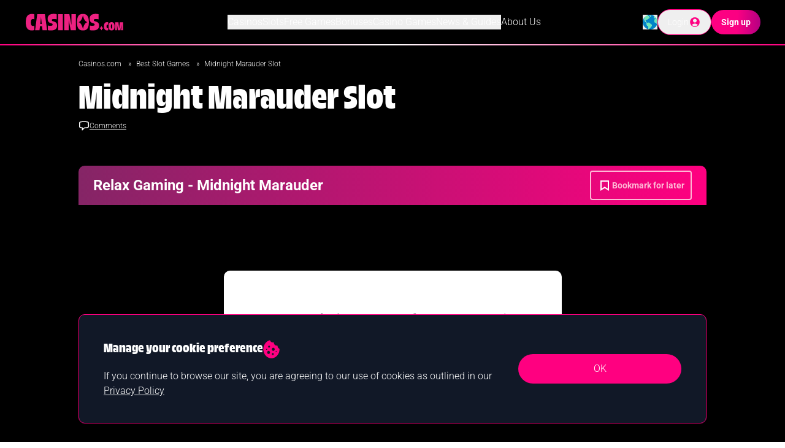

--- FILE ---
content_type: text/html
request_url: https://www.casinos.com/slots/midnight-marauder
body_size: 31541
content:
<!DOCTYPE html><html data-country="US" data-region="OH" data-originalcountry="US" data-originalregion="OH" lang="en" data-site-geo="GX" data-static-page="false" data-social-page="false"><head><meta
name="google-site-verification" content="1W8B396atUUVkpd2Tpm-JBcbyRCtfSoUwaHDrZUvZtM" /><meta
http-equiv="Content-Type" content="text/html; charset=utf-8"><meta
http-equiv="X-UA-Compatible" content="IE=edge"><meta
name="viewport" content="width=device-width, initial-scale=1.0" /><meta
name="msvalidate.01" content="13BA10E4526F3A894B376B892D3F36CA" /><meta
name="referrer" content="always"><meta
name="robots" content="max-image-preview:large"><meta
property="vf:lang" content="EN"><meta
name="vf:container_id" content="cc-gx-slots-reviews_911895" /><meta
property="og:title" content="Midnight Marauder Slot Review – Play for Cash With a Bonus"><meta
property="og:description" content="Rob a building full of riches in the middle of the night and make sure you stay off camera in Midnight Marauder, a Relax Gaming slot with a Cluster Pays engine."><meta
property="og:site_name" content="Casinos.com"><meta
property="og:locale" content=" en"><meta
property="og:type" content="article"><meta
property="og:url" content="https://www.casinos.com/slots/midnight-marauder"><meta
property="og:image" content="https://objects.kaxmedia.com/auto/o/194132/a42000f2c1.jpeg"><meta
name="twitter:title" content="Midnight Marauder Slot Review – Play for Cash With a Bonus"><meta
name="twitter:description" content="Rob a building full of riches in the middle of the night and make sure you stay off camera in Midnight Marauder, a Relax Gaming slot with a Cluster Pays engine."><meta
name="twitter:image" content="https://objects.kaxmedia.com/auto/o/194132/a42000f2c1.jpeg"><meta
name="twitter:card" content="summary_large_image"> <script type="text/javascript" async src="https://objects2.kaxmedia.com/gdct/ktag.min.js?v=6970c5e86f076"></script> <title>Midnight Marauder Slot Review – Play for Cash With a Bonus</title><meta
name="description" content="Rob a building full of riches in the middle of the night and make sure you stay off camera in Midnight Marauder, a Relax Gaming slot with a Cluster Pays engine."><link
rel="shortcut icon" href="https://objects.kaxmedia.com/auto/o/166068/25a4c30204.ico" type="image/x-icon"><link
rel="icon" type="image/png" sizes="16x16" href="https://objects.kaxmedia.com/auto/o/166070/ad5d5a9de9.png"><link
rel="apple-touch-icon" sizes="180x180" href="https://objects.kaxmedia.com/auto/o/166071/3ab5003597.png"><style type="text/css">@font-face{font-family:Roboto;font-style:normal;font-weight:300;src:url(/cf-fonts/s/roboto/5.0.11/latin/300/normal.woff2);unicode-range:U+0000-00FF,U+0131,U+0152-0153,U+02BB-02BC,U+02C6,U+02DA,U+02DC,U+0304,U+0308,U+0329,U+2000-206F,U+2074,U+20AC,U+2122,U+2191,U+2193,U+2212,U+2215,U+FEFF,U+FFFD;font-display:swap}@font-face{font-family:Roboto;font-style:normal;font-weight:300;src:url(/cf-fonts/s/roboto/5.0.11/greek/300/normal.woff2);unicode-range:U+0370-03FF;font-display:swap}@font-face{font-family:Roboto;font-style:normal;font-weight:300;src:url(/cf-fonts/s/roboto/5.0.11/greek-ext/300/normal.woff2);unicode-range:U+1F00-1FFF;font-display:swap}@font-face{font-family:Roboto;font-style:normal;font-weight:300;src:url(/cf-fonts/s/roboto/5.0.11/cyrillic/300/normal.woff2);unicode-range:U+0301,U+0400-045F,U+0490-0491,U+04B0-04B1,U+2116;font-display:swap}@font-face{font-family:Roboto;font-style:normal;font-weight:300;src:url(/cf-fonts/s/roboto/5.0.11/vietnamese/300/normal.woff2);unicode-range:U+0102-0103,U+0110-0111,U+0128-0129,U+0168-0169,U+01A0-01A1,U+01AF-01B0,U+0300-0301,U+0303-0304,U+0308-0309,U+0323,U+0329,U+1EA0-1EF9,U+20AB;font-display:swap}@font-face{font-family:Roboto;font-style:normal;font-weight:300;src:url(/cf-fonts/s/roboto/5.0.11/cyrillic-ext/300/normal.woff2);unicode-range:U+0460-052F,U+1C80-1C88,U+20B4,U+2DE0-2DFF,U+A640-A69F,U+FE2E-FE2F;font-display:swap}@font-face{font-family:Roboto;font-style:normal;font-weight:300;src:url(/cf-fonts/s/roboto/5.0.11/latin-ext/300/normal.woff2);unicode-range:U+0100-02AF,U+0304,U+0308,U+0329,U+1E00-1E9F,U+1EF2-1EFF,U+2020,U+20A0-20AB,U+20AD-20CF,U+2113,U+2C60-2C7F,U+A720-A7FF;font-display:swap}@font-face{font-family:Roboto;font-style:normal;font-weight:700;src:url(/cf-fonts/s/roboto/5.0.11/greek-ext/700/normal.woff2);unicode-range:U+1F00-1FFF;font-display:swap}@font-face{font-family:Roboto;font-style:normal;font-weight:700;src:url(/cf-fonts/s/roboto/5.0.11/cyrillic/700/normal.woff2);unicode-range:U+0301,U+0400-045F,U+0490-0491,U+04B0-04B1,U+2116;font-display:swap}@font-face{font-family:Roboto;font-style:normal;font-weight:700;src:url(/cf-fonts/s/roboto/5.0.11/cyrillic-ext/700/normal.woff2);unicode-range:U+0460-052F,U+1C80-1C88,U+20B4,U+2DE0-2DFF,U+A640-A69F,U+FE2E-FE2F;font-display:swap}@font-face{font-family:Roboto;font-style:normal;font-weight:700;src:url(/cf-fonts/s/roboto/5.0.11/greek/700/normal.woff2);unicode-range:U+0370-03FF;font-display:swap}@font-face{font-family:Roboto;font-style:normal;font-weight:700;src:url(/cf-fonts/s/roboto/5.0.11/latin/700/normal.woff2);unicode-range:U+0000-00FF,U+0131,U+0152-0153,U+02BB-02BC,U+02C6,U+02DA,U+02DC,U+0304,U+0308,U+0329,U+2000-206F,U+2074,U+20AC,U+2122,U+2191,U+2193,U+2212,U+2215,U+FEFF,U+FFFD;font-display:swap}@font-face{font-family:Roboto;font-style:normal;font-weight:700;src:url(/cf-fonts/s/roboto/5.0.11/latin-ext/700/normal.woff2);unicode-range:U+0100-02AF,U+0304,U+0308,U+0329,U+1E00-1E9F,U+1EF2-1EFF,U+2020,U+20A0-20AB,U+20AD-20CF,U+2113,U+2C60-2C7F,U+A720-A7FF;font-display:swap}@font-face{font-family:Roboto;font-style:normal;font-weight:700;src:url(/cf-fonts/s/roboto/5.0.11/vietnamese/700/normal.woff2);unicode-range:U+0102-0103,U+0110-0111,U+0128-0129,U+0168-0169,U+01A0-01A1,U+01AF-01B0,U+0300-0301,U+0303-0304,U+0308-0309,U+0323,U+0329,U+1EA0-1EF9,U+20AB;font-display:swap}</style><link
rel="preload" as="font" type="font/woff2" href="https://objects2.kaxmedia.com/genesis-cms/assets-64aaf010b87e84b77daf5ab2d6b11aa3/fonts/TroisMilleBold-15.woff2" crossorigin><link
rel="preconnect" href="https://gut.casinos.com/"><link
rel="preconnect" href="https://cdn.viafoura.net"> <script type="text/javascript">(function(){var loadVF=function(){if(window.__vfLoaded)return;window.__vfLoaded=true;var s=document.createElement('script');s.src='https://cdn.viafoura.net/entry/index.js';s.defer=true;document.head.appendChild(s);};var viafouraTargetsSelector='#comments, vf-conversations, vf-livereviews';var targets=document.querySelectorAll(viafouraTargetsSelector);if('IntersectionObserver'in window&&targets.length){var VIAFOURA_OBSERVER_ROOT_MARGIN='600px';var io=new IntersectionObserver(function(entries){entries.forEach(function(entry){if(entry.isIntersecting){loadVF();io.disconnect();}});},{rootMargin:VIAFOURA_OBSERVER_ROOT_MARGIN});targets.forEach(function(t){io.observe(t);});if('requestIdleCallback'in window)requestIdleCallback(loadVF,{timeout:5000});else setTimeout(loadVF,5000);}else{if('requestIdleCallback'in window)requestIdleCallback(loadVF,{timeout:3000});else window.addEventListener('load',function(){setTimeout(loadVF,3000);});}})();</script> <style>@font-face{font-family:"Trois Mille Bold";src:url("https://objects2.kaxmedia.com/genesis-cms/assets-64aaf010b87e84b77daf5ab2d6b11aa3/fonts/TroisMilleBold-15.woff2");font-display:swap}</style><link
rel="canonical" href="https://www.casinos.com/slots/midnight-marauder"><link
rel="alternate" href="https://www.casinos.com/slots/midnight-marauder" hreflang="x-default" /><link
rel="alternate" href="https://www.casinos.com/it/slot/midnight-marauder" hreflang="it-it" /> <script>window.dataLayer=window.dataLayer||[];window.dataLayer.push({'event':'ktag','site_id':"188",'language_id':"122",'site_country_version_id':"167",'page_type_id':""});</script> <script>window.dataLayer.push({'event':'content_grouping','author':'Karolis Matulis','funnel':'MOFU','page_type':'Game Review','product_type':'Casino','sub_product_type':'',});</script> <script id="template-layer">(()=>{try{let setLayer=false,dataLayerList=[];let a=JSON.parse('[{"author_id":1382,"author_name":"Karolis Matulis","contributor_type_id":1,"contributor_type_name":"Author"}]');let o={'contributors':[]}
if(!Array.isArray(a)||Object.keys(a[0]).length==0){window.dataLayer.forEach((layer,index)=>{if(layer.hasOwnProperty('event')&&layer.event=='ktag'){dataLayerList.push(Object.assign(o,layer));setLayer=true;}else{dataLayerList.push(layer);}});if(setLayer){window.dataLayer=dataLayerList;}
console.log('Ktag DataLayer push failed, missing contributors!');return false;}
o["contributors"]=a;window.dataLayer.forEach((layer,index)=>{if(layer.hasOwnProperty('event')&&layer.event=='ktag'){dataLayerList.push(Object.assign(o,layer));setLayer=true;}else{dataLayerList.push(layer);}});if(setLayer){window.dataLayer=dataLayerList;}}catch(error){console.error('Error ktag datalayer: ',error);}})();</script>  <script type="text/javascript">(function(w,d,s,l,i){w[l]=w[l]||[];w[l].push({'gtm.start':new Date().getTime(),event:'gtm.js'});var f=d.getElementsByTagName(s)[0],j=d.createElement(s),dl=l!='dataLayer'?'&l='+l:'';j.async=true;j.src='https://gut.casinos.com/lib/gutloader.js?id='+i+dl;f.parentNode.insertBefore(j,f)})(window,document,'script','dataLayer','NMXZ3P5');</script>  <script type="application/ld+json">{"@context":"http:\/\/schema.org","@type":"BreadcrumbList","itemListElement":[{"@type":"ListItem","position":1,"item":{"@id":"\/","name":"Casinos.com","image":null}},{"@type":"ListItem","position":2,"item":{"@id":"\/slots","name":"Best Slot Games","image":null}},{"@type":"ListItem","position":3,"item":{"@id":"slots\/midnight-marauder","name":"Midnight Marauder Slot","image":null}}]}</script> <script type="application/ld+json">{"@context":"http:\/\/schema.org\/","@type":"FAQPage","mainEntity":[{"@type":"Question","name":"Who developed the Midnight Marauder slot?","acceptedAnswer":{"@type":"Answer","text":"The Midnight Marauder slot was developed by Relax Gaming. The studio has been on a roll lately, releasing plenty of new hits such as Temple Tumble, Money Train 2, and Beast Mode. Midnight Marauder sets to be another slot hit from Relax Gaming thanks to the Cluster Pays engine."}},{"@type":"Question","name":"What\u2019s the minimum available bet on Midnight Marauder?","acceptedAnswer":{"@type":"Answer","text":"The lowest bet you can place on the Midnight Marauder slot is only $0.10 per spin. It\u2019s a pretty low bet if you ask us, suitable for new players. Those who\u2019d like to try the slot with a strategy will also find that minimum bet great."}},{"@type":"Question","name":"Is Midnight Marauder a Megaways slot game?","acceptedAnswer":{"@type":"Answer","text":"No, it isn\u2019t. It uses an entirely different gameplay engine called Cluster Pays. It\u2019s the second-most innovative engine in recent years, but it works in an entirely different way than Megaways. Still, it allows you to pop dozens of symbols in a cluster, leading to great wins."}},{"@type":"Question","name":"Can I play the Midnight Marauder slot for free?","acceptedAnswer":{"@type":"Answer","text":"Yes, you can. The slots demo should be available in any Relax Gaming casino. Playing it for fun is a great way to see the Cluster Pays engine in action without losing money."}},{"@type":"Question","name":"Should I download an app to play the Midnight Marauder on my mobile phone?","acceptedAnswer":{"@type":"Answer","text":"No need to download anything to spin the slot on the go. It is available on Android and iOS devices straight from mobile browsers thanks to the HTML5 engine it was built on. Just head to your favorite Relax Gaming casino, log in from a mobile browser and enjoy."}},{"@type":"Question","name":"How does the Cluster Pays engine work?","acceptedAnswer":{"@type":"Answer","text":"The Cluster Pays engine allows players to pop clusters of 5 or more symbols to get paid. The biggest wins are delivered for clusters of dozens of symbols or more depending on the slot. Just like Megaways, this creates chain reactions that go on and on as long as there are winning symbols on the reels."}},{"@type":"Question","name":"What\u2019s the Midnight Marauder slot RTP?","acceptedAnswer":{"@type":"Answer","text":"The RTP is set to 96.19%, which is excellent for a highly volatile online slot game. It\u2019s just around the industry average, promising solid returns. You\u2019ll have the most luck by popping big clusters and filling those multiplier loot bags."}},{"@type":"Question","name":"How do I fill the multiplier bags in Midnight Marauder?","acceptedAnswer":{"@type":"Answer","text":"The Collect &amp; Multiply system is activated whenever you score a win. The win is then collected in a position adjacent to the initial win. Respins are awarded, with any matching symbols from the previous win added to the bag as well. Multiple bags can also be filled \u2013 when this happens they are multiplied to give you an even bigger win."}},{"@type":"Question","name":"Which slots are similar to Midnight Marauder?","acceptedAnswer":{"@type":"Answer","text":"If you\u2019re looking for more burglar action, we can recommend Bust the Bank by Microgaming. Empty the Bank by Pragmatic Play, Return to Paris by Betsoft, and Diamond Heist Hold &amp; Win by iSoftBet are also great options. Let\u2019s not forget Microgaming\u2019s legendary Break da Bank and Break Da Bank Again."}},{"@type":"Question","name":"When was the Midnight Marauder slot released?","acceptedAnswer":{"@type":"Answer","text":"The Midnight Marauder slot was released on May 24, 2022."}}]}</script> <link
rel="preload" as="style" href="https://objects2.kaxmedia.com/genesis-cms/assets-64aaf010b87e84b77daf5ab2d6b11aa3/build/assets/app-Kai-ldfW.css" /><link
rel="stylesheet" href="https://objects2.kaxmedia.com/genesis-cms/assets-64aaf010b87e84b77daf5ab2d6b11aa3/build/assets/app-Kai-ldfW.css" />
 <script type='text/javascript' id='vwoCode'>window._vwo_code||(function(){var account_id=637854,version=2.1,settings_tolerance=2000,hide_element='body',hide_element_style='opacity:0 !important;filter:alpha(opacity=0) !important;background:none !important;transition:none !important;',f=false,w=window,d=document,v=d.querySelector('#vwoCode'),cK='_vwo_'+account_id+'_settings',cc={};try{var c=JSON.parse(localStorage.getItem('_vwo_'+account_id+'_config'));cc=c&&typeof c==='object'?c:{}}catch(e){}var stT=cc.stT==='session'?w.sessionStorage:w.localStorage;code={nonce:v&&v.nonce,use_existing_jquery:function(){return typeof use_existing_jquery!=='undefined'?use_existing_jquery:undefined},library_tolerance:function(){return typeof library_tolerance!=='undefined'?library_tolerance:undefined},settings_tolerance:function(){return cc.sT||settings_tolerance},hide_element_style:function(){return'{'+(cc.hES||hide_element_style)+'}'},hide_element:function(){if(performance.getEntriesByName('first-contentful-paint')[0]){return''}return typeof cc.hE==='string'?cc.hE:hide_element},getVersion:function(){return version},finish:function(e){if(!f){f=true;var t=d.getElementById('_vis_opt_path_hides');if(t)t.parentNode.removeChild(t);if(e)(new Image).src='https://dev.visualwebsiteoptimizer.com/ee.gif?a='+account_id+e}},finished:function(){return f},addScript:function(e){var t=d.createElement('script');t.type='text/javascript';if(e.src){t.src=e.src}else{t.text=e.text}v&&t.setAttribute('nonce',v.nonce);d.getElementsByTagName('head')[0].appendChild(t)},load:function(e,t){var n=this.getSettings(),i=d.createElement('script'),r=this;t=t||{};if(n){i.textContent=n;d.getElementsByTagName('head')[0].appendChild(i);if(!w.VWO||VWO.caE){stT.removeItem(cK);r.load(e)}}else{var o=new XMLHttpRequest;o.open('GET',e,true);o.withCredentials=!t.dSC;o.responseType=t.responseType||'text';o.onload=function(){if(t.onloadCb){return t.onloadCb(o,e)}if(o.status===200||o.status===304){_vwo_code.addScript({text:o.responseText})}else{_vwo_code.finish('&e=loading_failure:'+e)}};o.onerror=function(){if(t.onerrorCb){return t.onerrorCb(e)}_vwo_code.finish('&e=loading_failure:'+e)};o.send()}},getSettings:function(){try{var e=stT.getItem(cK);if(!e){return}e=JSON.parse(e);if(Date.now()>e.e){stT.removeItem(cK);return}return e.s}catch(e){return}},init:function(){if(d.URL.indexOf('__vwo_disable__')>-1)return;var e=this.settings_tolerance();w._vwo_settings_timer=setTimeout(function(){_vwo_code.finish();stT.removeItem(cK)},e);var t;if(this.hide_element()!=='body'){t=d.createElement('style');var n=this.hide_element(),i=n?n+this.hide_element_style():'',r=d.getElementsByTagName('head')[0];t.setAttribute('id','_vis_opt_path_hides');v&&t.setAttribute('nonce',v.nonce);t.setAttribute('type','text/css');if(t.styleSheet)t.styleSheet.cssText=i;else t.appendChild(d.createTextNode(i));r.appendChild(t)}else{t=d.getElementsByTagName('head')[0];var i=d.createElement('div');i.style.cssText='z-index: 2147483647 !important;position: fixed !important;left: 0 !important;top: 0 !important;width: 100% !important;height: 100% !important;background: white !important;display: block !important;';i.setAttribute('id','_vis_opt_path_hides');i.classList.add('_vis_hide_layer');t.parentNode.insertBefore(i,t.nextSibling)}var o=window._vis_opt_url||d.URL,s='https://dev.visualwebsiteoptimizer.com/j.php?a='+account_id+'&u='+encodeURIComponent(o)+'&vn='+version;if(w.location.search.indexOf('_vwo_xhr')!==-1){this.addScript({src:s})}else{this.load(s+'&x=true')}}};w._vwo_code=code;code.init();})();</script>  <script>window.pageLocale={"country":"GX","region":null}</script> </head><body
class=""><div
id="app"><div
class="container_redirect_message"></div><nav
id="global-navbar" class="bg-black h-[56px] 2sm:h-16 lg:h-[72px] relative z-50 text-white xlg:transition-height xlg:duration-300"><div
class="flex flex-row items-center justify-between relative h-full px-4 xlg:px-10">
<a
id="navbar-logo" class="2sm:w-[164px] h-5 2sm:h-[27.4px] max-h-full transition-height duration-300" href="/" title="Casinos.com Home">
<svg
xmlns="http://www.w3.org/2000/svg" xml:space="preserve" class="h-full transition-all duration-300" id="Layer_1" x="0" y="0" style="enable-background:new 0 0 598.2 100.4" version="1.1" viewBox="0 0 598.2 100.4"><path
fill="#ed2181" d="M201.3 3.4h27.8v94.4h-27.8zM44.7 2.5c5.6 0 9.6.5 13.8 2V34c-2.2-1.5-4.9-2.1-7.8-2.1-7.2 0-12.8 3.8-12.8 20.1 0 16.2 5.1 21 12.7 21 3.5 0 6.2-.7 7.9-2v25.5c-3.4 1.3-7.9 2.5-15.3 2.5C22.3 99 7.3 87.9 7.3 51.7c0-37.5 14.3-49.2 37.4-49.2M63.4 97.8 76 3.4h45.9l13 94.4h-27.1l-2.9-23.6H92.4l-2.9 23.6H63.4zm39.9-36.9-4.7-38.6L94 60.9h9.3zM173.6 2.1c7.9 0 14.2.8 18.7 2.1v29.9c-4.9-1.5-9.9-2.1-15.3-2.1-10.3 0-13.8 2.3-13.8 6.7 0 3.1 1.5 4.9 7.8 6.9l5.9 1.8c11.6 3.6 18 9.5 18 23.4 0 19-12.1 28.1-37.8 28.1-6.9 0-12-.7-17.2-1.5V70.2c4.7 1.1 9.8 1.6 14 1.6 11 0 14.5-2.1 14.5-7.2 0-3.1-1.9-5.2-5.7-6.4l-4.9-1.5c-11.1-3.3-19.4-9.2-19.4-26.2 0-19 13-28.4 35.2-28.4M237.7 97.8V3.4h30.5l12.3 62.7V3.4H307v94.4h-30.4l-12.4-60v60zM424.8 2.1c7.9 0 14.2.8 18.7 2.1v29.9c-4.9-1.5-9.9-2.1-15.3-2.1-10.3 0-13.8 2.3-13.8 6.7 0 3.1 1.5 4.9 7.8 6.9l5.9 1.8c11.6 3.6 18 9.5 18 23.4 0 19-12.1 28.1-37.8 28.1-6.9 0-12-.7-17.2-1.5V70.2c4.7 1.1 9.8 1.6 14 1.6 11 0 14.5-2.1 14.5-7.2 0-3.1-1.9-5.2-5.7-6.4l-4.9-1.5c-11.1-3.3-19.4-9.2-19.4-26.2 0-19 13-28.4 35.2-28.4M349.5 2.3c-21.6 0-35.6 11.1-35.6 48.4 0 35.5 11.6 48.3 35.6 48.3 24.1 0 35.6-12.8 35.6-48.3-.1-37.3-14-48.4-35.6-48.4m.1 87.7h-.3c-4.8-21.3-12.2-34.4-25.6-39.3v-.3c13.4-4.8 20.7-17.8 25.6-39.1h.3c4.8 21.3 12.2 34.3 25.6 39.1v.3c-13.4 4.8-20.8 18-25.6 39.3M460.1 72.3c2.5 7.4 6 11.8 12.6 13.2v.2c-6.5 1.4-10.1 5.8-12.5 13.3h-.1c-2.4-7.4-5.9-11.8-12.5-13.3v-.2c6.5-1.4 10.1-5.8 12.5-13.2M494.1 50.4c2.8 0 4.8.2 6.9 1v14.8c-1.1-.7-2.4-1.1-3.9-1.1-3.6 0-6.4 1.9-6.4 10.1 0 8.1 2.5 10.5 6.3 10.5 1.8 0 3.1-.3 4-1v12.7c-1.7.7-4 1.2-7.7 1.2-10.4 0-17.9-5.6-17.9-23.6 0-18.7 7.1-24.6 18.7-24.6M520.8 50.4c10.8 0 17.8 5.6 17.8 24.2 0 17.7-5.7 24.1-17.8 24.1-12 0-17.8-6.4-17.8-24.1 0-18.7 7-24.2 17.8-24.2m0 38.1c2.4 0 4-1.9 4-13.8 0-10.5-1.9-12.1-4-12.1-2.2 0-4 1.6-4 12.1-.1 11.9 1.8 13.8 4 13.8M542 50.9h20l4.1 36.2 4.3-36.2h19.8v47.2h-11.8l.4-35.2-4.9 35.2h-15.7l-4.9-35.9.4 35.9H542z" /></svg>
</a><div
id="navbar-main-menu" class="bg-black text-left p-4 xlg:p-0 xlg:text-center hidden xlg:flex flex-col xlg:flex-row items-center gap-x-5 gap-y-2 text-sm lg:text-base top-[calc(100%+2px)] xlg:top-auto absolute left-0 right-0 w-full xlg:left-auto xlg:right-auto xlg:w-auto xlg:relative overflow-y-auto xlg:overflow-y-visible"><div
class="relative dropdown-menu w-full xlg:w-auto h-full">
<button
class="flex flex-row items-center w-full xlg:w-auto">
Casinos
<svg
class="carat xlg:hidden transition-transform ease-linear ml-auto" width="12" height="7" viewBox="0 0 12 7" fill="none" xmlns="http://www.w3.org/2000/svg">
<path
d="M11 1L6 6L1 0.999999" stroke="white" stroke-width="2" stroke-linecap="round" stroke-linejoin="round"/>
</svg>
</button><div
class="xlg:min-w-[177px] xlg:absolute xlg:-left-1 xlg:top-full xlg:z-40 bg-black flex-col justify-start items-start gap-4 p-4 rounded-lg xlg:pt-8 hidden">
<a
class="text-sm hover:text-gray-400 whitespace-nowrap" href="/best-sites" title="Online Casinos">Online Casinos</a>
<a
class="text-sm hover:text-gray-400 whitespace-nowrap" href="/new" title="New Casinos">New Casinos</a>
<a
class="text-sm hover:text-gray-400 whitespace-nowrap" href="/real-money" title="Real Money Casinos">Real Money Casinos</a>
<a
class="text-sm hover:text-gray-400 whitespace-nowrap" href="/apps" title="Casino Apps">Casino Apps</a>
<a
class="text-sm hover:text-gray-400 whitespace-nowrap" href="/fast-payout" title="Fast Payout Casinos">Fast Payout Casinos</a>
<a
class="text-sm hover:text-gray-400 whitespace-nowrap" href="/live-dealer" title="Live Dealer Casinos">Live Dealer Casinos</a>
<a
class="text-sm hover:text-gray-400 whitespace-nowrap" href="/destinations" title="Local Casinos">Local Casinos</a>
<a
class="text-sm hover:text-gray-400 whitespace-nowrap" href="/minimum-deposit" title="Minimum Deposit Casinos">Minimum Deposit Casinos</a>
<a
class="text-sm hover:text-gray-400 whitespace-nowrap" href="/vip-casinos" title="VIP Casinos">VIP Casinos</a></div></div><div
class="relative dropdown-menu w-full xlg:w-auto h-full">
<button
class="flex flex-row items-center w-full xlg:w-auto">
Slots
<svg
class="carat xlg:hidden transition-transform ease-linear ml-auto" width="12" height="7" viewBox="0 0 12 7" fill="none" xmlns="http://www.w3.org/2000/svg">
<path
d="M11 1L6 6L1 0.999999" stroke="white" stroke-width="2" stroke-linecap="round" stroke-linejoin="round"/>
</svg>
</button><div
class="xlg:min-w-[177px] xlg:absolute xlg:-left-1 xlg:top-full xlg:z-40 bg-black flex-col justify-start items-start gap-4 p-4 rounded-lg xlg:pt-8 hidden">
<a
class="text-sm hover:text-gray-400 whitespace-nowrap" href="/slots" title="Online Slots">Online Slots</a>
<a
class="text-sm hover:text-gray-400 whitespace-nowrap" href="/slots/real-money" title="Real Money Slots">Real Money Slots</a>
<a
class="text-sm hover:text-gray-400 whitespace-nowrap" href="/slots/best-sites" title="Slot Sites">Slot Sites</a>
<a
class="text-sm hover:text-gray-400 whitespace-nowrap" href="/slots/new" title="New Slots">New Slots</a>
<a
class="text-sm hover:text-gray-400 whitespace-nowrap" href="/types/mobile" title="Mobile Slots">Mobile Slots</a>
<a
class="text-sm hover:text-gray-400 whitespace-nowrap" href="/types/video" title="Video Slots">Video Slots</a>
<a
class="text-sm hover:text-gray-400 whitespace-nowrap" href="/slots/bonus-buy-slots" title="Bonus Buy Slots">Bonus Buy Slots</a>
<a
class="text-sm hover:text-gray-400 whitespace-nowrap" href="/types/megaways-slots" title="Megaways Slots">Megaways Slots</a>
<a
class="text-sm hover:text-gray-400 whitespace-nowrap" href="/types/progressive-jackpots" title="Progressive Jackpot Slots">Progressive Jackpot Slots</a>
<a
class="text-sm hover:text-gray-400 whitespace-nowrap" href="/slots/cluster-pays-slots" title="Cluster Pays Slots">Cluster Pays Slots</a>
<a
class="text-sm hover:text-gray-400 whitespace-nowrap" href="/slots/best-rtp-slots" title="Best RTP Slots">Best RTP Slots</a>
<a
class="text-sm hover:text-gray-400 whitespace-nowrap" href="/themes" title="Themed Slots">Themed Slots</a>
<a
class="text-sm hover:text-gray-400 whitespace-nowrap" href="/slots/high-volatility" title="High Volatility Slots">High Volatility Slots</a>
<a
class="text-sm hover:text-gray-400 whitespace-nowrap" href="/slots/highest-payout" title="Highest Payout Slots">Highest Payout Slots</a>
<a
class="text-sm hover:text-gray-400 whitespace-nowrap" href="/slots/low-volatility" title="Low Volatility Slots">Low Volatility Slots</a></div></div><div
class="relative dropdown-menu w-full xlg:w-auto h-full">
<button
class="flex flex-row items-center w-full xlg:w-auto">
Free Games
<svg
class="carat xlg:hidden transition-transform ease-linear ml-auto" width="12" height="7" viewBox="0 0 12 7" fill="none" xmlns="http://www.w3.org/2000/svg">
<path
d="M11 1L6 6L1 0.999999" stroke="white" stroke-width="2" stroke-linecap="round" stroke-linejoin="round"/>
</svg>
</button><div
class="xlg:min-w-[177px] xlg:absolute xlg:-left-1 xlg:top-full xlg:z-40 bg-black flex-col justify-start items-start gap-4 p-4 rounded-lg xlg:pt-8 hidden">
<a
class="text-sm hover:text-gray-400 whitespace-nowrap" href="/slots/free" title="Play Free Slots">Play Free Slots</a>
<a
class="text-sm hover:text-gray-400 whitespace-nowrap" href="/games/free" title="Free Casino Games">Free Casino Games</a>
<a
class="text-sm hover:text-gray-400 whitespace-nowrap" href="/blackjack/free" title="Free Blackjack">Free Blackjack</a>
<a
class="text-sm hover:text-gray-400 whitespace-nowrap" href="/roulette/free" title="Free Roulette">Free Roulette</a>
<a
class="text-sm hover:text-gray-400 whitespace-nowrap" href="/games" title="All Casino Games">All Casino Games</a></div></div><div
class="relative dropdown-menu w-full xlg:w-auto h-full">
<button
class="flex flex-row items-center w-full xlg:w-auto">
Bonuses
<svg
class="carat xlg:hidden transition-transform ease-linear ml-auto" width="12" height="7" viewBox="0 0 12 7" fill="none" xmlns="http://www.w3.org/2000/svg">
<path
d="M11 1L6 6L1 0.999999" stroke="white" stroke-width="2" stroke-linecap="round" stroke-linejoin="round"/>
</svg>
</button><div
class="xlg:min-w-[177px] xlg:absolute xlg:-left-1 xlg:top-full xlg:z-40 bg-black flex-col justify-start items-start gap-4 p-4 rounded-lg xlg:pt-8 hidden">
<a
class="text-sm hover:text-gray-400 whitespace-nowrap" href="/bonus" title="Casino Bonuses">Casino Bonuses</a>
<a
class="text-sm hover:text-gray-400 whitespace-nowrap" href="/slots/bonus" title="Slot Bonuses">Slot Bonuses</a>
<a
class="text-sm hover:text-gray-400 whitespace-nowrap" href="/bonus/free-spins" title="Free Spins">Free Spins</a>
<a
class="text-sm hover:text-gray-400 whitespace-nowrap" href="/bonus/no-deposit" title="No Deposit Bonuses">No Deposit Bonuses</a>
<a
class="text-sm hover:text-gray-400 whitespace-nowrap" href="/bonus/promo-code" title="Casino Promo Codes">Casino Promo Codes</a></div></div><div
class="relative dropdown-menu w-full xlg:w-auto h-full">
<button
class="flex flex-row items-center w-full xlg:w-auto">
Casino Games
<svg
class="carat xlg:hidden transition-transform ease-linear ml-auto" width="12" height="7" viewBox="0 0 12 7" fill="none" xmlns="http://www.w3.org/2000/svg">
<path
d="M11 1L6 6L1 0.999999" stroke="white" stroke-width="2" stroke-linecap="round" stroke-linejoin="round"/>
</svg>
</button><div
class="xlg:min-w-[177px] xlg:absolute xlg:-left-1 xlg:top-full xlg:z-40 bg-black flex-col justify-start items-start gap-4 p-4 rounded-lg xlg:pt-8 hidden">
<a
class="text-sm hover:text-gray-400 whitespace-nowrap" href="/blackjack" title="Blackjack">Blackjack</a>
<a
class="text-sm hover:text-gray-400 whitespace-nowrap" href="/poker" title="Poker">Poker</a>
<a
class="text-sm hover:text-gray-400 whitespace-nowrap" href="/roulette" title="Roulette">Roulette</a>
<a
class="text-sm hover:text-gray-400 whitespace-nowrap" href="/baccarat" title="Baccarat">Baccarat</a>
<a
class="text-sm hover:text-gray-400 whitespace-nowrap" href="/live-dealer/game-shows" title="Live Game Shows">Live Game Shows</a></div></div><div
class="relative dropdown-menu w-full xlg:w-auto h-full">
<button
class="flex flex-row items-center w-full xlg:w-auto">
News &amp; Guides
<svg
class="carat xlg:hidden transition-transform ease-linear ml-auto" width="12" height="7" viewBox="0 0 12 7" fill="none" xmlns="http://www.w3.org/2000/svg">
<path
d="M11 1L6 6L1 0.999999" stroke="white" stroke-width="2" stroke-linecap="round" stroke-linejoin="round"/>
</svg>
</button><div
class="xlg:min-w-[177px] xlg:absolute xlg:-left-1 xlg:top-full xlg:z-40 bg-black flex-col justify-start items-start gap-4 p-4 rounded-lg xlg:pt-8 hidden">
<a
class="text-sm hover:text-gray-400 whitespace-nowrap" href="/news" title="News">News</a>
<a
class="text-sm hover:text-gray-400 whitespace-nowrap" href="/guides" title="Guides">Guides</a></div></div>
<a
class="w-full xlg:w-auto" href="/about-us" title="About Us">About Us</a></div><div
id="navbar-buttons" class="relative flex flex-row items-center gap-x-2 md:gap-x-4">
<button
id="navbar-toggle" class="xlg:hidden w-10 h-10 flex items-center justify-center" type="button" title="Responsive Mobile Menu Button">
<svg
class="w-7" xmlns="http://www.w3.org/2000/svg" viewBox="0 0 10 10" stroke="#eee" stroke-width=".6" fill="rgba(0,0,0,0)" stroke-linecap="round" style="cursor: pointer">
<path
id="navbar-toggle-path" d="M2,3L5,3L8,3M2,5L8,5M2,7L5,7L8,7"></path>
<rect
id="navbar-toggle-rect1" width="10" height="10" stroke="none"></rect>
</svg>
</button><div
class="relative group">
<button
id="navbar-country-selector-button" type="button" aria-haspopup="true">
<img
data-ccimg="true"
class="inline-block"
src="https://objects.kaxmedia.com/auto/o/208139/c93bccb375.svg"      alt="Countries Dropdown Menu"          width="24"      height="24"           />
</button><div
id="navbar-countries-selector" class="flex-col justify-start items-start gap-4 bg-black absolute w-[177px] right-0 z-30 p-4 hidden group-hover:flex" role="menu">
<a
class="text-sm flex flex-row items-center gap-x-2 hover:text-gray-400"
href="/ca"
data-code="ca"
data-lang="en"
data-hreflang="en-ca"
data-code="ca">
<img
data-ccimg="true"
class="!w-4 !h-4"
src="https://objects.kaxmedia.com/auto/o/31173/1dfb1fd413.svg"      alt="Canada country flag icon"                       />
Canada
</a>
<a
class="text-sm flex flex-row items-center gap-x-2 hover:text-gray-400"
href="/ie"
data-code="ie"
data-lang="en"
data-hreflang="en-ie"
data-code="ie">
<img
data-ccimg="true"
class="!w-4 !h-4"
src="https://objects.kaxmedia.com/auto/o/31172/289a7c5659.svg"      alt="Ireland country flag icon"                       />
Ireland
</a>
<a
class="text-sm flex flex-row items-center gap-x-2 hover:text-gray-400"
href="/it"
data-code="it"
data-lang="it"
data-hreflang="it-it"
data-code="it">
<img
data-ccimg="true"
class="!w-4 !h-4"
src="https://objects.kaxmedia.com/auto/o/31184/7a0dc044a9.svg"      alt="Italia country flag icon"                       />
Italia
</a>
<a
class="text-sm flex flex-row items-center gap-x-2 hover:text-gray-400"
href="/nz"
data-code="nz"
data-lang="en"
data-hreflang="en-nz"
data-code="nz">
<img
data-ccimg="true"
class="!w-4 !h-4"
src="https://objects.kaxmedia.com/auto/o/31177/3dabbb82ad.svg"      alt="New Zealand country flag icon"                       />
New Zealand
</a>
<a
class="text-sm flex flex-row items-center gap-x-2 hover:text-gray-400"
href="/uk"
data-code="gb"
data-lang="en"
data-hreflang="en-gb"
data-code="gb">
<img
data-ccimg="true"
class="!w-4 !h-4"
src="https://objects.kaxmedia.com/auto/o/31168/01797ff082.svg"      alt="United Kingdom country flag icon"                       />
United Kingdom
</a>
<a
class="text-sm flex flex-row items-center gap-x-2 hover:text-gray-400"
href="/us"
data-code="us"
data-lang="us-en"
data-hreflang="en-us"
data-code="us">
<img
data-ccimg="true"
class="!w-4 !h-4"
src="https://objects.kaxmedia.com/auto/o/31206/1d224877ce.svg"      alt="United States country flag icon"                       />
United States
</a></div></div><div
id="navbar-auth-container" class="flex items-center gap-x-2 min-w-[30px] md:min-w-[150px]"></div></div></div><span
class="block bg-gradient-to-r from-accent-color via-white to-accent-color h-px w-full"></span><div
class="h-[1px] accent-rainbow-gradient w-full"></div></nav>
<auth
load-spinner="false"></auth>
<navbar-auth-buttons></navbar-auth-buttons>
<viafoura-auth-triggers></viafoura-auth-triggers><div
class="bg-white body_content flex-grow  "><div
id="slot-review-template" class="relative"><div
class="bg-black pb-12 relative"><div
class="base-container"><div
id="breadcrumbs" class="mb-8 text-xs text-white pt-6"><ul
class="flex !list-none px-0 !pl-0"><li>
<a
href="/" title="Casinos.com">            Casinos.com
</a>                        <span
class="px-2">»</span></li><li>
<a
href="/slots" title="Best Slot Games">            Best Slot Games
</a>                        <span
class="px-2">»</span></li><li>
Midnight Marauder Slot</li></ul></div><h1 class="text-white mt-6 mb-3 md:text-[64px] leading-[40px]">Midnight Marauder Slot</h1><div
class="flex md:gap-10 gap-x-2 mobile:justify-between mb-8">
<a
id="comments-link" class="flex items-center gap-1 cursor-pointer">
<img
data-ccimg="true"
class="inline-block"
src="https://objects.kaxmedia.com/auto/o/213848/acf318e696.svg"      alt="CC - Chat Bubble White"          width="18"      height="18"           /><div
class="comments-counter underline !text-xs text-white">
<span
data-vfcontainerid="cc-gx-slots-reviews_911895"></span><span>Comments</span></div>
</a></div><div
id="free-slot-demo"
class="sm:min-h-[917px] md:min-h-[768px] min-h-[768px]"
><casino-demo
class="block"
:text='{
"cc_bookmark_for_later": "Bookmark for later",
"cc_slot_demo_login_text": "You must <strong>login</strong> or <strong>create a free account</strong> to play",
"cc_slot_demo_age_check": "You must be 18+ to play this demo.",
"cc_create_free_account": "Create a free account",
"cc_login_button": "Log In",
"cc_slot_demo_age_check_confirm": "I am 18+",
"cc_slot_demo_age_check_deny": "I am too young",
"cc_slot_demo_full_screen": "Full Screen",
"cc_slot_demo_exit_full_screen": "Exit Full Screen"
}':pre-loaded-game='{
"featureName": "Midnight Marauder",
"freeGameUrl": "https://slotslaunch.com/iframe/840",
"gameImageUrl": "https://casinos.com/cdn-cgi/image/f=webp,q=86,g=auto,w=640,h=480/https://objects.kaxmedia.com/auto/o/142062/723e8e638a.jpeg",
"softwareName": "Relax Gaming",
"softwareID": "43"
}'
:is-too-young-hide-container="false"
><div
class="bg-white rounded-[10px]"><div
id="main-primary-oplist" class="main-primary-oplist primary-oplist operator-list cf-static-oplist relative mx-auto main-primary-layout"
data-version="20251223190740"
data-listid="23637"
data-rankid="1"
data-parentlistid = "23637"
data-listtype="static-primary"
data-op-list="true"
data-listlocation="_"
data-initial-items="1"
data-total-oplist-items="1"
data-listlength="1"
data-country="US"
data-region="OH"
data-oplistlayouttype="slotDemo"
data-enablechunking=""
data-published="1"
data-abtest=""
data-abtest-variant="false"
data-html-url="/html-oplist/static-primary/us/oh/1/slotdemo"
data-static-region-page=""
data-product-type-id="34"
><ol
class="list w-full flex-row space-y-6 !list-none !pl-0 bg-white rounded-[10px]"><li
class="item operator-item relative border border-gray-300 overflow-hidden rounded-[10px] " data-operator="BetRivers.net" data-product="BetRivers Social Casino" data-position="1" data-offer="$1,000 Spin to Win Virtual Credits Everyday" data-brand_id="763" data-brand_product_id="1034" data-offer_id="10402" data-site_offer_id="21214"><div
class="flex flex-row flex-wrap relative items-center px-2 md:px-5 gap-y-5 pt-2 mb-4"><div
class="flex flex-col items-center w-min">
<a
href="/go/us/ohio/betrivers-social-casino-play-now/21214#listid=23637&amp;listtype=_&amp;listlocation=_&amp;listversion=20251223190740&amp;list_position=1&amp;ct=oplistclk&amp;ctalocation=_" rel="nofollow noopener" target="_blank" class="exit-page-link w-[140px] xxs:w-[150px] md:w-40" data-kt="oplistclk:.operator-item|operator|product|position|listid|listtype|version|site_offer_id|offer_id|brand_product_id|brand_id" data-operator="BetRivers.net" data-product="BetRivers Social Casino" data-offer="$1,000 Spin to Win Virtual Credits Everyday" data-brand_id="763" data-brand_product_id="1034" data-offer_id="10402" data-site_offer_id="21214" data-ctalocation="logo" data-gtm="logo BetRivers.net Casino pos=1">
<img
data-ccimg="true"
class="lazyload w-full inline-block shadow-none rounded-xl"
data-src="https://casinos.com/cdn-cgi/image/f=webp,q=86,g=auto/https://objects.kaxmedia.com/auto/o/244052/3c11921beb.png"      src="https://casinos.com/cdn-cgi/image/f=webp,q=86,g=auto/https://objects.kaxmedia.com/auto/o/191689/d5656727b8.png"      alt="BetRivers.net"                       />
</a>
<a
class="text-with-hover text-xs font-sans font-medium text-center underline inline-block px-2 py-2 text-[#737373]"
href="/us/betrivers-social-casino"
onclick="pushReviewLinkToDataLayer(this, event); return false;"
>
BetRivers.net Bonus
</a></div><div
class="flex flex-col flex-wrap md:flex-1 gap-y-1 w-[calc(100%-140px)] xxs:w-[calc(100%-150px)] md:w-auto pl-2 md:pl-4 flex-shrink-0">
<a
href="/go/us/ohio/betrivers-social-casino-play-now/21214#listid=23637&amp;listtype=_&amp;listlocation=_&amp;listversion=20251223190740&amp;list_position=1&amp;ct=oplistclk&amp;ctalocation=_" rel="nofollow noopener" target="_blank" class="exit-page-link hover:underline" data-kt="oplistclk:.operator-item|operator|product|position|listid|listtype|version|site_offer_id|offer_id|brand_product_id|brand_id" data-operator="BetRivers.net" data-product="BetRivers Social Casino" data-offer="$1,000 Spin to Win Virtual Credits Everyday" data-brand_id="763" data-brand_product_id="1034" data-offer_id="10402" data-site_offer_id="21214" data-ctalocation="bonus" data-gtm="bonus BetRivers.net Casino pos=1">
<span
class="block text-xl font-bold md:pr-2 ">
<span><span
style="color: rgb(255, 0, 128)">$1,000</span> Spin to Win Virtual Credits Everyday</span>
</span></a></div><div
class="md:flex md:flex-col md:flex-wrap mobile:block mobile:m-auto">
<a
class="exit-page-link !no-underline   my-0 lg:w-56 w-full  border-0 primary-button-pink-bg-gradient-border relative min-w-[196px]"
href="/go/us/ohio/betrivers-social-casino-play-now/21214#listid=23637&amp;listtype=_&amp;listlocation=_&amp;listversion=20251223190740&amp;list_position=1&amp;ct=oplistclk&amp;ctalocation=_"
rel="nofollow noopener"      target="_blank"      data-kt="oplistclk:.operator-item|operator|product|position|listid|listtype|version|site_offer_id|offer_id|brand_product_id|brand_id" data-operator="BetRivers.net" data-product="BetRivers Social Casino" data-offer="$1,000 Spin to Win Virtual Credits Everyday" data-brand_id="763" data-brand_product_id="1034" data-offer_id="10402" data-site_offer_id="21214" data-ctalocation="cta" data-gtm="cta BetRivers.net Casino pos=1"     >
<img
data-ccimg="true"
class="lazyload bottom-[-14px] absolute left-[-17px]"
data-src="https://casinos.com/cdn-cgi/image/f=webp,q=86,g=auto,w=50,h=48/https://objects.kaxmedia.com/auto/o/170246/01b8c3a1da.png"      src="https://casinos.com/cdn-cgi/image/f=webp,q=86,g=auto,w=50,h=48/https://objects.kaxmedia.com/auto/o/191689/d5656727b8.png"      alt="Sparkle"          width="50"      height="48"           />
Play Now
</a><span
class="attribute-item flex mt-2 text-xs">
<span
class="attribute-value pt-1 font-bold flex flex-wrap justify-center w-full gap-x-1">
<img
data-ccimg="true"
class="lazyload img w-[30px] mb-1"
data-src="https://objects.kaxmedia.com/auto/o/140269/b389c22a72.svg"      src="https://casinos.com/cdn-cgi/image/f=webp,q=86,g=auto,w=24,h=20/https://objects.kaxmedia.com/auto/o/191689/d5656727b8.png"      alt="Visa"      title="Visa"      width="24"      height="20"           />
<img
data-ccimg="true"
class="lazyload img w-[30px] mb-1"
data-src="https://objects.kaxmedia.com/auto/o/140245/f42a085bd0.svg"      src="https://casinos.com/cdn-cgi/image/f=webp,q=86,g=auto,w=24,h=20/https://objects.kaxmedia.com/auto/o/191689/d5656727b8.png"      alt="MasterCard"      title="MasterCard"      width="24"      height="20"           />
<img
data-ccimg="true"
class="lazyload img w-[30px] mb-1"
data-src="https://objects.kaxmedia.com/auto/o/140230/39467771c9.svg"      src="https://casinos.com/cdn-cgi/image/f=webp,q=86,g=auto,w=24,h=20/https://objects.kaxmedia.com/auto/o/191689/d5656727b8.png"      alt="Discover"      title="Discover"      width="24"      height="20"           />
<img
data-ccimg="true"
class="lazyload img w-[30px] mb-1"
data-src="https://objects.kaxmedia.com/auto/o/140217/be00e9f3e8.svg"      src="https://casinos.com/cdn-cgi/image/f=webp,q=86,g=auto,w=24,h=20/https://objects.kaxmedia.com/auto/o/191689/d5656727b8.png"      alt="American Express"      title="American Express"      width="24"      height="20"           />
<img
data-ccimg="true"
class="lazyload img w-[30px] mb-1"
data-src="https://objects.kaxmedia.com/auto/o/140254/b9fb4d8d18.svg"      src="https://casinos.com/cdn-cgi/image/f=webp,q=86,g=auto,w=24,h=20/https://objects.kaxmedia.com/auto/o/191689/d5656727b8.png"      alt="PayPal"      title="PayPal"      width="24"      height="20"           />
<img
data-ccimg="true"
class="lazyload img w-[30px] mb-1"
data-src="https://objects.kaxmedia.com/auto/o/140220/e6d7a08437.svg"      src="https://casinos.com/cdn-cgi/image/f=webp,q=86,g=auto,w=24,h=20/https://objects.kaxmedia.com/auto/o/191689/d5656727b8.png"      alt="Bank Transfer"      title="Bank Transfer"      width="24"      height="20"           />
</span>
</span></div></div><div
class="operator-item-link px-5 bonus-terms-conditions border-4 border-gray-100 bg-gray-100 py-2 mt-1 text-[10px] rounded-b-[10px] text-gray-600 min-h-[25px]"></div></li></ol></div></div>
</casino-demo></div></div></div><div
class="base-container mx-auto pt-6 mb-12 min-h-[360px]" style="content-visibility:auto; contain-intrinsic-size: 720px;"><div
class="content-block"><h2>Midnight Marauder Slot Review</h2><div
class="content-block"><p
style="text-align:justify;">Burglary-themed slots are loads of fun. After all, who wouldn’t like to be put in a position to rob a home in a game of cops and robbers? We mean virtually – not in real life, of course (don’t try it!). <strong>Midnight Marauder</strong> is one of the best burglar-themed slots we have played in a long time thanks to the Cluster Pays engine and a Collect & Multiplier system.</p><p
style="text-align:justify;">A highly volatile slot with an RTP of 96.19%, Relax Gaming’s release is a real blast. It can pay wins up to 30,000x the stake to the luckiest players, especially if you bag the highest multipliers. It’ll take a bit of effort and a few lucky spins, but if you’re quiet enough, this safe can be robbed.</p><p
style="text-align:justify;">Respins and Free Spins promise a lot of entertainment, as do sticky bags in the Bonus Rounds. It’ll give you a chance to walk a mile in a burglar’s shoes, and that’s something we haven’t tried in a long time.</p></div></div><div
class="my-6 border-8 border-cc-cyan py-10 mdlg:py-8 px-10 bg-white grid grid-cols-1 mdlg:grid-cols-3 rounded-2xl gap-x-10">
<img
data-ccimg="true"
class="w-full rounded-lg self-center mb-6 mdlg:mb-0"
src="https://casinos.com/cdn-cgi/image/f=webp,q=86,g=auto/https://objects.kaxmedia.com/auto/o/142061/155e8c4993.jpeg"      alt="Midnight Marauder Game Logo"          width="512"      height="512"            fetchpriority="high" /><div
class=""><div
data-attribute-type-id="181" data-attribute-structural-override-id="" class="py-4 border-b mdlg:border-b border-cc-cyan flex flex-row gap-x-1 justify-between">
RTP
<span
class="font-bold min-h-6 text-right flex items-start">
96.19%
</span></div><div
data-attribute-type-id="182" data-attribute-structural-override-id="" class="py-4 border-b mdlg:border-b border-cc-cyan flex flex-row gap-x-1 justify-between">
Volatility
<span
class="font-bold min-h-6 text-right flex items-start">
High
</span></div><div
data-attribute-type-id="183" data-attribute-structural-override-id="" class="py-4 border-b mdlg:border-b border-cc-cyan flex flex-row gap-x-1 justify-between">
Maximum Win
<span
class="font-bold min-h-6 text-right flex items-start">
€900,000.00
</span></div><div
data-attribute-type-id="506" data-attribute-structural-override-id="" class="py-4 border-b mdlg:border-b border-cc-cyan flex flex-row gap-x-1 justify-between">
Bonus Buy
<span
class="font-bold min-h-6 text-right flex items-start">
<img
data-ccimg="true"
class="w-6 min-w-6 inline-block"
src="https://objects.kaxmedia.com/auto/o/209898/50b33a7cce.svg"      alt="Icon Yes"      title="Icon Yes"      width="24"      height="24"         /></span></div><div
data-attribute-type-id="184" data-attribute-structural-override-id="" class="py-4 border-b mdlg:border-b border-cc-cyan flex flex-row gap-x-1 justify-between">
Progressive Jackpot
<span
class="font-bold min-h-6 text-right flex items-start">
<img
data-ccimg="true"
class="w-6 min-w-6 inline-block"
src="https://objects.kaxmedia.com/auto/o/210781/c9f92d2faf.svg"      alt="Icon Error No"      title="Icon No"      width="24"      height="24"         /></span></div></div><div
class=""><div
data-attribute-type-id="" data-attribute-structural-override-id="" class="py-4 border-b mdlg:border-b border-cc-cyan flex flex-row gap-x-1 justify-between">
Game Provider
<span
class="font-bold min-h-6 text-right flex items-start">
Relax Gaming
</span></div>
<img
data-ccimg="true"
class="lazyload w-full md:w-1/2 mdlg:w-full max-w-[220px] rounded-2xl mx-auto"
data-src="https://casinos.com/cdn-cgi/image/f=webp,q=86,g=auto/https://objects.kaxmedia.com/auto/o/89032/b30f36d063.png"      src="https://casinos.com/cdn-cgi/image/f=webp,q=86,g=auto,w=220,h=100/https://objects.kaxmedia.com/auto/o/191689/d5656727b8.png"      alt="Relax Gaming Logo"          width="220"      height="100"           /></div><div
class="mdlg:col-span-3 mt-6"><div
class="flex flex-col mdlg:flex-row items-center gap-x-4"><p
class="font-bold min-w-[296px] mb-4 mdlg:mb-0 w-full md:w-auto shrink-0 text-center">Licensing Authorities &amp; Testing Agencies</p><div
class="grid grid-cols-4 sm:flex sm:flex-row mdlg:justify-around sm:flex-wrap sm:flex-grow gap-x-[10px] gap-y-4">
<a
href="https://ecogra.org/" target="_blank" rel="nofollow noopener" title="eCOGRA">
<img
data-ccimg="true"
class="lazyload w-16"
data-src="https://casinos.com/cdn-cgi/image/f=webp,q=86,g=auto,w=64,h=64/https://objects.kaxmedia.com/auto/o/95043/5c39cd06ff.png"      src="https://casinos.com/cdn-cgi/image/f=webp,q=86,g=auto,w=64,h=64/https://objects.kaxmedia.com/auto/o/191689/d5656727b8.png"      alt="eCOGRA"          width="64"      height="64"           />
</a>
<a
href="https://itechlabs.com/" target="_blank" rel="nofollow noopener" title="iTechLabs">
<img
data-ccimg="true"
class="lazyload w-16"
data-src="https://casinos.com/cdn-cgi/image/f=webp,q=86,g=auto,w=64,h=64/https://objects.kaxmedia.com/auto/o/95045/d13dc57e14.png"      src="https://casinos.com/cdn-cgi/image/f=webp,q=86,g=auto,w=64,h=64/https://objects.kaxmedia.com/auto/o/191689/d5656727b8.png"      alt="iTechLabs"          width="64"      height="64"           />
</a>
<a
href="https://www.quinel.com.mt/" target="_blank" rel="nofollow noopener" title="Quinel">
<img
data-ccimg="true"
class="lazyload w-16"
data-src="https://casinos.com/cdn-cgi/image/f=webp,q=86,g=auto,w=64,h=64/https://objects.kaxmedia.com/auto/o/95046/abca53ff83.png"      src="https://casinos.com/cdn-cgi/image/f=webp,q=86,g=auto,w=64,h=64/https://objects.kaxmedia.com/auto/o/191689/d5656727b8.png"      alt="Quinel"          width="64"      height="64"           />
</a>
<a
href="https://gaminglabs.com/" target="_blank" rel="nofollow noopener" title="GLI">
<img
data-ccimg="true"
class="lazyload w-16"
data-src="https://casinos.com/cdn-cgi/image/f=webp,q=86,g=auto,w=64,h=64/https://objects.kaxmedia.com/auto/o/95044/8d4153985f.png"      src="https://casinos.com/cdn-cgi/image/f=webp,q=86,g=auto,w=64,h=64/https://objects.kaxmedia.com/auto/o/191689/d5656727b8.png"      alt="GLI"          width="64"      height="64"           />
</a>
<a
href="https://bmm.com/" target="_blank" rel="nofollow noopener" title="BMM Testlabs">
<img
data-ccimg="true"
class="lazyload w-16"
data-src="https://casinos.com/cdn-cgi/image/f=webp,q=86,g=auto,w=64,h=64/https://objects.kaxmedia.com/auto/o/160740/e951855cd0.png"      src="https://casinos.com/cdn-cgi/image/f=webp,q=86,g=auto,w=64,h=64/https://objects.kaxmedia.com/auto/o/191689/d5656727b8.png"      alt="BMM Testlabs"          width="64"      height="64"           />
</a>
<a
href="https://nmi.nl/" target="_blank" rel="nofollow noopener" title="NMi">
<img
data-ccimg="true"
class="lazyload w-16"
data-src="https://casinos.com/cdn-cgi/image/f=webp,q=86,g=auto,w=64,h=64/https://objects.kaxmedia.com/auto/o/160739/3d12920f9d.png"      src="https://casinos.com/cdn-cgi/image/f=webp,q=86,g=auto,w=64,h=64/https://objects.kaxmedia.com/auto/o/191689/d5656727b8.png"      alt="NMi"          width="64"      height="64"           />
</a></div></div></div></div><div
class="content-block"><h2>Midnight Marauder Slot Paytable, Symbols, and Controls</h2><div
class="content-block"><p
style="text-align:justify;">Midnight Marauder is a 6x6 Cluster Pays slot where you win the top rewards by popping the biggest clusters. It has a light-hearted tone with cartoonish 3D graphics. The reels are set inside a high-security building that houses cameras that can record your every move. Since you’ll be robbing that building, the symbols include a lot of valuable gems.</p><p
style="text-align:justify;">Pop clusters of silver gems to win the top rewards. Those can pay 2x per gem, but only clusters of 5 or more count. You’ll also see bags of multipliers that come into play later.</p><p
style="text-align:justify;">The slot’s graphics and animations are perfect, and the audio will put you in the right mood. It definitely reminds us of those robbery comedies from the 1980s and 1990s, mainly Home Alone which is an undeniable classic.</p></div></div><div
class="content-block"><h2>Midnight Marauder Slot on Mobile Devices</h2><div
class="content-block"><p
style="text-align:justify;">You can spin the Midnight Marauder slot on a variety of Android and iOS devices thanks to the HTML5 platform it was developed on. No need to download any slot apps – just open your favorite mobile browser and enjoy the spins.</p></div></div><div
style="background: linear-gradient(0deg, #B31F83 0%, #FF0082 100%);" class="newsletterSignupForm inline-form-signup w-full relative overflow-hidden rounded-xl"><div
class="flex mdlg:flex-row gap-2 mdlg:gap-0 flex-col items-stretch"><div
style="background-image: url('https://casinos.com/cdn-cgi/image/f=webp,q=86,g=auto/https://objects.kaxmedia.com/auto/o/240867/4bdd903ea6.png');"
class="hidden mdlg:flex w-full bg-contain bg-no-repeat bg-right p-6 pr-0"><h2 style="color: #FFF5E6" class="content-center max-w-[60%] text-[64px] leading-[68px] m-0">Let's Go<br>Spinning</h2></div><div
style="background-image: url('https://casinos.com/cdn-cgi/image/f=webp,q=86,g=auto/https://objects.kaxmedia.com/auto/o/240869/195338cdab.png');"
class="mdlg:hidden flex items-end w-full bg-contain bg-no-repeat bg-right p-6 pb-0 min-h-[285px]"><h2 style="color: #FFF5E6" class="max-w-[60%] text-[64px] leading-[68px] my-0">Let's Go<br>Spinning</h2></div><div
class="form-container mdlg:w-[70%] pt-0 mdlg:pt-6 p-6 mdlg:pl-0"><p
class="newsletter-subheadline text-white text-xl mb-2">Get free spins, insider tips, and the latest slot game updates straight to your inbox</p><form
class="emailSignup newsletter-form w-full"
data-sending="1"
data-region=""
data-country=""
data-location="newsletter-banner-slot_review"
novalidate><div
class="flex items-center border-2 border-accent-color-darker rounded-[10px] bg-white mb-2 py-1 pr-1"><div
class="relative flex-grow border-accent-color-darker bg-transparent overflow-hidden border-0 p-0 mb-0 flex rounded-full items-center">
<input
class="w-full min-h-[50px] pr-[8px] text-left input-autofill-no-bg email-input focus:outline-none text-gray-600 pl-6"
type="email"
placeholder="Email"
name="email"
pattern="[a-z0-9.%+\-]+@[a-z0-9.\-]+\.[a-z]{2,4}$"
required="required"></div><button
type="submit" class="primary-button-pink-var-1 px-4 py-[10px] min-h-[50px] after:email-submit border-0 focus:outline-0 cursor-pointer flex items-center justify-center gap-x-2 text-white text-base font-bold whitespace-nowrap">Sign Me Up</button></div><div
class="relative w-full flex items-center gap-x-2">
<input
class="cursor-pointer relative appearance-none bg-white checked:before:absolute checked:before:-top-[1px] checked:before:-left-[2px] checked:bg-accent-color checked:before:w-4 checked:before:h-4 checked:before:bg-contain checked:before:content-[''] checked:before:bg-check-mark-box rounded-[5px] w-4 h-4 border border-accent-color accent-accent-color"
id="6970c5e6d971d"
type="checkbox"
name="agree"
value="1"
required="">
<label
for="6970c5e6d971d" class="text-white text-[10px] leading-4 cursor-pointer select-none">
I am 18+ & agree to receiving communication from Casinos.com
</label></div></form><div
class="newsletter-success-message hidden"><p
class="text-white text-xl">Success ✅</p><p
class="text-white text-base">To start receiving emails and promotions <b>hit the link in the email we sent you to confirm your email address</b><br><br>No email? Check your spam folder</p></div></div></div></div><div
class="rounded-2xl border-8 border-cc-lemon py-6 px-10 grid grid-cols-1 sm:grid-cols-2 md:grid-cols-3 gap-x-10 my-6"><div><div
data-attribute-type-id="187" data-attribute-structural-override-id="" class="py-4 border-b mdlg:border-b border-cc-lemon flex flex-row gap-x-1 justify-between">
Reels
<span
class="font-bold min-h-6 text-right flex items-start">
6
</span></div><div
data-attribute-type-id="188" data-attribute-structural-override-id="" class="py-4 border-b mdlg:border-b border-cc-lemon flex flex-row gap-x-1 justify-between">
Rows
<span
class="font-bold min-h-6 text-right flex items-start">
6
</span></div><div
data-attribute-type-id="189" data-attribute-structural-override-id="" class="py-4 border-b !border-b-0 mdlg:border-b border-cc-lemon flex flex-row gap-x-1 justify-between">
Autoplay Option
<span
class="font-bold min-h-6 text-right flex items-start">
<img
data-ccimg="true"
class="w-4 inline-block"
src="https://objects.kaxmedia.com/auto/o/209898/50b33a7cce.svg"      alt="Icon Yes"      title="Icon Yes"      width="24"      height="24"         /></span></div></div><div><div
data-attribute-type-id="191" data-attribute-structural-override-id="" class="py-4 border-b mdlg:border-b border-cc-lemon flex flex-row gap-x-1 justify-between">
Release Date
<span
class="font-bold min-h-6 text-right flex items-start">
24/05/2022
</span></div><div
data-attribute-type-id="192" data-attribute-structural-override-id="" class="py-4 border-b mdlg:border-b border-cc-lemon flex flex-row gap-x-1 justify-between">
Part of a Series
<span
class="font-bold min-h-6 text-right flex items-start">
Midnight Marauder series
</span></div><div
data-attribute-type-id="194" data-attribute-structural-override-id="" class="py-4 border-b !border-b-0 mdlg:border-b border-cc-lemon flex flex-row gap-x-1 justify-between">
Minimum Bet
<span
class="font-bold min-h-6 text-right flex items-start">
€0.10
</span></div></div><div><div
data-attribute-type-id="195" data-attribute-structural-override-id="" class="py-4 border-b !border-b-0 mdlg:border-b border-cc-lemon flex flex-row gap-x-1 justify-between">
Maximum Bet
<span
class="font-bold min-h-6 text-right flex items-start">
€30.00
</span></div></div></div><div
class="content-block"><h2>How to Play the Midnight Marauder Slot</h2><div
class="content-block"><p
style="text-align:justify;">Use the bet tool to adjust the bet o what you feel most comfortable with. The range goes between $0.10 and $30 per spin. Popping clusters of 5 or more gems pays excellent rewards, depending on the number of gems. Similar to cascades in Megaways slots, the clusters will continue popping as new symbols take the place of those in the previous winning combination.</p><p
style="text-align:justify;">Whenever you land a winning cluster, the Collect & Multiplier system comes into play. All the winning values are collected in a loot bag, with the remaining positions respinning. Any new matching symbols adjacent to the bag will also be added to its value. As long as that happens, you’ll be awarded respin after respin.</p><p
style="text-align:justify;">Each of the bags comes with a multiplier that equals the number of collected symbols. Neat, right? If you’ve managed to fill several bags, their multipliers are added together.</p></div></div><div
class="content-block"><h2>Midnight Marauder Slot Free Spins and Special Features</h2><div
class="content-block"><p
style="text-align:justify;">Three Scatters anywhere on the reels trigger the Free Spins Round. You start the round with 8 free games. Any extra triggering Scatter over the count of three gives you a pair of extra spins. The Bonus Round plays just like the base game. Any Scatter that lands on the reels gives you an extra spin, so those spins can accumulate.</p><p
style="text-align:justify;">Players from some jurisdictions may be able to buy the Bonus Round. Keep in mind that this is costly – you’ll pay 100x the stake for instant access to the Free Spins Bonus.</p></div></div><div
class="rounded-2xl border-8 border-cc-green py-6 px-10 grid grid-cols-1 sm:grid-cols-2 md:grid-cols-3 gap-x-10 my-6"><div><div
data-attribute-type-id="204" data-attribute-structural-override-id="" class="py-4 border-b mdlg:border-b border-cc-green flex flex-row gap-x-1 justify-between">
Multipliers
<span
class="font-bold min-h-6 text-right flex items-start">
<img
data-ccimg="true"
class="w-4 inline-block"
src="https://objects.kaxmedia.com/auto/o/209898/50b33a7cce.svg"      alt="Icon Yes"      title="Icon Yes"      width="24"      height="24"         /></span></div><div
data-attribute-type-id="206" data-attribute-structural-override-id="" class="py-4 border-b mdlg:border-b border-cc-green flex flex-row gap-x-1 justify-between">
Scatters
<span
class="font-bold min-h-6 text-right flex items-start">
<img
data-ccimg="true"
class="w-4 inline-block"
src="https://objects.kaxmedia.com/auto/o/209898/50b33a7cce.svg"      alt="Icon Yes"      title="Icon Yes"      width="24"      height="24"         /></span></div><div
data-attribute-type-id="203" data-attribute-structural-override-id="" class="py-4 border-b !border-b-0 mdlg:border-b border-cc-green flex flex-row gap-x-1 justify-between">
Free Spins
<span
class="font-bold min-h-6 text-right flex items-start">
<img
data-ccimg="true"
class="w-4 inline-block"
src="https://objects.kaxmedia.com/auto/o/209898/50b33a7cce.svg"      alt="Icon Yes"      title="Icon Yes"      width="24"      height="24"         /></span></div></div><div><div
data-attribute-type-id="208" data-attribute-structural-override-id="" class="py-4 border-b mdlg:border-b border-cc-green flex flex-row gap-x-1 justify-between">
Re-Spins
<span
class="font-bold min-h-6 text-right flex items-start">
<img
data-ccimg="true"
class="w-4 inline-block"
src="https://objects.kaxmedia.com/auto/o/209898/50b33a7cce.svg"      alt="Icon Yes"      title="Icon Yes"      width="24"      height="24"         /></span></div><div
data-attribute-type-id="209" data-attribute-structural-override-id="" class="py-4 border-b mdlg:border-b border-cc-green flex flex-row gap-x-1 justify-between">
Cascading Reels
<span
class="font-bold min-h-6 text-right flex items-start">
<img
data-ccimg="true"
class="w-4 inline-block"
src="https://objects.kaxmedia.com/auto/o/209898/50b33a7cce.svg"      alt="Icon Yes"      title="Icon Yes"      width="24"      height="24"         /></span></div><div
data-attribute-type-id="210" data-attribute-structural-override-id="" class="py-4 border-b !border-b-0 mdlg:border-b border-cc-green flex flex-row gap-x-1 justify-between">
Quickspin
<span
class="font-bold min-h-6 text-right flex items-start">
<img
data-ccimg="true"
class="w-4 inline-block"
src="https://objects.kaxmedia.com/auto/o/209898/50b33a7cce.svg"      alt="Icon Yes"      title="Icon Yes"      width="24"      height="24"         /></span></div></div><div><div
data-attribute-type-id="213" data-attribute-structural-override-id="" class="py-4 border-b mdlg:border-b border-cc-green flex flex-row gap-x-1 justify-between">
Retriggering
<span
class="font-bold min-h-6 text-right flex items-start">
<img
data-ccimg="true"
class="w-4 inline-block"
src="https://objects.kaxmedia.com/auto/o/209898/50b33a7cce.svg"      alt="Icon Yes"      title="Icon Yes"      width="24"      height="24"         /></span></div><div
data-attribute-type-id="506" data-attribute-structural-override-id="" class="py-4 border-b !border-b-0 mdlg:border-b border-cc-green flex flex-row gap-x-1 justify-between">
Bonus Buy
<span
class="font-bold min-h-6 text-right flex items-start">
<img
data-ccimg="true"
class="w-4 inline-block"
src="https://objects.kaxmedia.com/auto/o/209898/50b33a7cce.svg"      alt="Icon Yes"      title="Icon Yes"      width="24"      height="24"         /></span></div></div></div><div
class="content-block"><h2>Midnight Marauder Slot RTP, Volatility and Max Payout</h2><div
class="content-block"><p
style="text-align:justify;">Midnight Marauder has an RTP of 96.19% which is just about right for a highly volatile slot with Cluster Pays. The maximum players can hit is 30,000x the stake.</p></div></div><h2>How Do You Rate This Game?</h2><div
id="viafoura-ratings-and-reviews" style="min-height: 468px; margin: 40px 0;"><div
class="viafoura" style="min-height: 468px;">
<vf-livereviews
vf-container-id="cc-gx-slots-reviews_911895"></vf-livereviews></div></div><div
class="lazyload bg-black p-10 relative rounded-2xl bg-center bg-no-repeat" data-bg="https://objects.kaxmedia.com/auto/o/221469/659e1f8f13.png"><div
class="flex flex-row flex-wrap gap-4 justify-center place-items-center"><div
class="flex flex-col flex-wrap rounded-xl overflow-hidden bg-black h-full max-w-[240px] "><div
class="flex grow items-start relative"><div
class="relative z-[1] w-full backdrop-blur-md backdrop-brightness-50 h-full"><div
class="text-white font-headings w-full text-[20px] md:text-2xl leading-[18px] md:leading-2xl px-2 underline text-center flex flex-row justify-center items-end min-h-[65px]">
<a
href="/slots/midnight-marauder-dream-drop" title="Midnight Marauder Dream Drop Review" onclick="pushReviewLinkToDataLayer(this, event); return false;">
Midnight Marauder Dream Drop Review
</a></div></div>
<img
data-ccimg="true"
class="lazyload rotate-180 absolute bottom-0 w-full"
data-src="https://casinos.com/cdn-cgi/image/f=webp,q=86,g=auto,w=240,h=240/https://objects.kaxmedia.com/auto/o/177503/32f8481ea0.jpeg"      src="https://casinos.com/cdn-cgi/image/f=webp,q=86,g=auto,w=240,h=240/https://objects.kaxmedia.com/auto/o/192303/9036d5d7a5.png"      alt="Midnight Marauder Dream Drop"          width="240"      height="240"           /></div><div
class="flex items-center relative group overflow-hidden max-h-[234px]">
<a
href="/slots/midnight-marauder-dream-drop" title="Midnight Marauder Dream Drop Review" class="w-full" onclick="pushReviewLinkToDataLayer(this, event); return false;">
<img
data-ccimg="true"
class="lazyload w-full object-cover group-hover:rotate-6 group-hover:scale-125 transition-all duration-[400ms] group-hover:transition-all group-hover:duration-[400ms]"
data-src="https://casinos.com/cdn-cgi/image/f=webp,q=86,g=auto,w=240,h=240/https://objects.kaxmedia.com/auto/o/177503/32f8481ea0.jpeg"      src="https://casinos.com/cdn-cgi/image/f=webp,q=86,g=auto,w=240,h=240/https://objects.kaxmedia.com/auto/o/192303/9036d5d7a5.png"      alt="Midnight Marauder Dream Drop"          width="240"      height="240"           />
</a></div><div
class="flex grow relative"><div
class="relative z-[1] py-2 md:py-4 grow h-full backdrop-blur-md backdrop-brightness-50 flex flex-col justify-end items-center">
<a
class="flex gap-x-2 justify-center items-center text-center text-sm md:text-base rounded-lg text-white font-bold transition-all ease-in-out duration-[0.4s] px-8 py-[10px] bg-gradient-to-r from-[#FF0082] via-[#B40082] to-[#FB0082] bg-[length:400%_400%] hover:bg-[100%_0] cursor-pointer"
href="/slots/midnight-marauder-dream-drop#slot-demo"
onclick="pushReviewLinkToDataLayer(this, event); return false;"
>
Play Now
<svg
xmlns="http://www.w3.org/2000/svg" width="20" height="20" fill="none"><path
fill="#fff" fill-rule="evenodd" d="M4.25 5.5a.75.75 0 0 0-.75.75v8.5c0 .414.336.75.75.75h8.5a.75.75 0 0 0 .75-.75v-4a.75.75 0 1 1 1.5 0v4A2.25 2.25 0 0 1 12.75 17h-8.5A2.25 2.25 0 0 1 2 14.75v-8.5A2.25 2.25 0 0 1 4.25 4h5a.75.75 0 0 1 0 1.5h-5Z" clip-rule="evenodd"/><path
fill="#fff" fill-rule="evenodd" d="M6.194 12.753a.751.751 0 0 0 1.06.053L16.5 4.44v2.81a.75.75 0 1 0 1.5 0v-4.5a.75.75 0 0 0-.75-.75h-4.5a.75.75 0 0 0 0 1.5h2.553l-9.056 8.194a.75.75 0 0 0-.053 1.059Z" clip-rule="evenodd"/></svg>
</a></div>
<img
data-ccimg="true"
class="lazyload w-full rotate-180 absolute top-0"
data-src="https://casinos.com/cdn-cgi/image/f=webp,q=86,g=auto,w=240,h=240/https://objects.kaxmedia.com/auto/o/177503/32f8481ea0.jpeg"      src="https://casinos.com/cdn-cgi/image/f=webp,q=86,g=auto,w=240,h=240/https://objects.kaxmedia.com/auto/o/192303/9036d5d7a5.png"      alt="Midnight Marauder Dream Drop"          width="240"      height="240"           /></div></div></div></div><div
class="content-block"><h2>Midnight Marauder Slot Verdict</h2><div
class="content-block"><p
style="text-align:justify;">Are you ready to rob the building blind and escape the cops? Midnight Marauder is a fun Cluster Pays burglary-themed slot that comes with a few exciting features. It’s not just about the clusters – the Collect & Multiply system is a nice addition that adds a layer of fun to an already entertaining slot game.</p><p
style="text-align:justify;">If you stay on your toes and you go radio silent, you may be in for the loot of a lifetime. Go on a burglary adventure at the best online slot sites now!</p></div></div><div
class="content-block"><div
class="my-8 secondary-slots-list"><h2>Top 10 Relax Gaming Slots</h2><div
class="p-4 border border-gray-300 rounded-xl flex flex-row flex-wrap mb-4 gap-8 items-center justify-center">
<img
data-ccimg="true"
class="lazyload w-full max-w-[146px] rounded-[10px]"
data-src="https://casinos.com/cdn-cgi/image/f=webp,q=86,g=auto/https://objects.kaxmedia.com/auto/o/185375/0ecbe1f16b.jpeg"      src="https://casinos.com/cdn-cgi/image/f=webp,q=86,g=auto,w=146,h=146/https://objects.kaxmedia.com/auto/o/192303/9036d5d7a5.png"      alt="Money Train 4 Game Logo"          width="146"      height="146"           /><div
class="grid grid-cols-2 w-full sm:w-auto sm:flex-1 gap-y-2 gap-x-1 sm:gap-x-0"><div
class="">
<span
class="text-sm block">Software Provider</span>
<img
data-ccimg="true"
class="lazyload w-full max-w-[64px]"
data-src="https://casinos.com/cdn-cgi/image/f=webp,q=86,g=auto,w=64,h=50/https://objects.kaxmedia.com/auto/o/89030/e92114e8a2.png"      src="https://casinos.com/cdn-cgi/image/f=webp,q=86,g=auto,w=64,h=50/https://objects.kaxmedia.com/auto/o/191689/d5656727b8.png"      alt="Relax Gaming Logo"          width="64"      height="50"           /></div><div
data-attribute-structural-override-id="1421" data-attribute-type-id="181" class="flex flex-col">
<span
class="text-sm">RTP</span>
<span
class="text-lg font-bold">96.10%</span></div><div
data-attribute-structural-override-id="1422" data-attribute-type-id="182" class="flex flex-col">
<span
class="text-sm">Volatility</span>
<span
class="text-lg font-bold">High</span></div><div
data-attribute-structural-override-id="1424" data-attribute-type-id="183" class="flex flex-col">
<span
class="text-sm">Maximum Win</span>
<span
class="text-lg font-bold">900000</span></div></div><div
class="w-full mdlg:max-w-[288px]">
<a
href="/slots/money-train-4" title="/slots/money-train-4 Review" class="relative block text-accent-color hover:text-accent-color-darker transition-all ease-linear duration-150" onclick="pushReviewLinkToDataLayer(this, event); return false;">
<span
class="block text-center my-1 font-bold text-lg">Money Train 4</span>
<span
class="!no-underline my-0 w-full block text-center border-0 primary-button-pink-bg relative">
Review and Demo
<img
data-ccimg="true"
class="lazyload bottom-[-14px] absolute left-[-17px] z-10"
data-src="https://casinos.com/cdn-cgi/image/f=webp,q=86,g=auto/https://objects.kaxmedia.com/auto/o/170246/01b8c3a1da.png"      src="https://casinos.com/cdn-cgi/image/f=webp,q=86,g=auto/https://objects.kaxmedia.com/auto/o/191689/d5656727b8.png"      alt="Sparkle"                       />
</span>
</a></div></div><div
class="p-4 border border-gray-300 rounded-xl flex flex-row flex-wrap mb-4 gap-8 items-center justify-center">
<img
data-ccimg="true"
class="lazyload w-full max-w-[146px] rounded-[10px]"
data-src="https://casinos.com/cdn-cgi/image/f=webp,q=86,g=auto/https://objects.kaxmedia.com/auto/o/161543/bdc4211327.jpeg"      src="https://casinos.com/cdn-cgi/image/f=webp,q=86,g=auto,w=146,h=146/https://objects.kaxmedia.com/auto/o/192303/9036d5d7a5.png"      alt="Wild Chapo 2 Game Logo"          width="146"      height="146"           /><div
class="grid grid-cols-2 w-full sm:w-auto sm:flex-1 gap-y-2 gap-x-1 sm:gap-x-0"><div
class="">
<span
class="text-sm block">Software Provider</span>
<img
data-ccimg="true"
class="lazyload w-full max-w-[64px]"
data-src="https://casinos.com/cdn-cgi/image/f=webp,q=86,g=auto,w=64,h=50/https://objects.kaxmedia.com/auto/o/89030/e92114e8a2.png"      src="https://casinos.com/cdn-cgi/image/f=webp,q=86,g=auto,w=64,h=50/https://objects.kaxmedia.com/auto/o/191689/d5656727b8.png"      alt="Relax Gaming Logo"          width="64"      height="50"           /></div><div
data-attribute-structural-override-id="1421" data-attribute-type-id="181" class="flex flex-col">
<span
class="text-sm">RTP</span>
<span
class="text-lg font-bold">96.10%</span></div><div
data-attribute-structural-override-id="1422" data-attribute-type-id="182" class="flex flex-col">
<span
class="text-sm">Volatility</span>
<span
class="text-lg font-bold">High</span></div><div
data-attribute-structural-override-id="1424" data-attribute-type-id="183" class="flex flex-col">
<span
class="text-sm">Maximum Win</span>
<span
class="text-lg font-bold">1000000</span></div></div><div
class="w-full mdlg:max-w-[288px]">
<a
href="/slots/wild-chapo-2" title="/slots/wild-chapo-2 Review" class="relative block text-accent-color hover:text-accent-color-darker transition-all ease-linear duration-150" onclick="pushReviewLinkToDataLayer(this, event); return false;">
<span
class="block text-center my-1 font-bold text-lg">Wild Chapo 2</span>
<span
class="!no-underline my-0 w-full block text-center border-0 primary-button-pink-bg relative">
Review and Demo
<img
data-ccimg="true"
class="lazyload bottom-[-14px] absolute left-[-17px] z-10"
data-src="https://casinos.com/cdn-cgi/image/f=webp,q=86,g=auto/https://objects.kaxmedia.com/auto/o/170246/01b8c3a1da.png"      src="https://casinos.com/cdn-cgi/image/f=webp,q=86,g=auto/https://objects.kaxmedia.com/auto/o/191689/d5656727b8.png"      alt="Sparkle"                       />
</span>
</a></div></div><div
class="p-4 border border-gray-300 rounded-xl flex flex-row flex-wrap mb-4 gap-8 items-center justify-center">
<img
data-ccimg="true"
class="lazyload w-full max-w-[146px] rounded-[10px]"
data-src="https://casinos.com/cdn-cgi/image/f=webp,q=86,g=auto/https://objects.kaxmedia.com/auto/o/90970/a14e4ca82a.png"      src="https://casinos.com/cdn-cgi/image/f=webp,q=86,g=auto,w=146,h=146/https://objects.kaxmedia.com/auto/o/192303/9036d5d7a5.png"      alt="Temple Tumble Megaways Game Logo"          width="146"      height="146"           /><div
class="grid grid-cols-2 w-full sm:w-auto sm:flex-1 gap-y-2 gap-x-1 sm:gap-x-0"><div
class="">
<span
class="text-sm block">Software Provider</span>
<img
data-ccimg="true"
class="lazyload w-full max-w-[64px]"
data-src="https://casinos.com/cdn-cgi/image/f=webp,q=86,g=auto,w=64,h=50/https://objects.kaxmedia.com/auto/o/89030/e92114e8a2.png"      src="https://casinos.com/cdn-cgi/image/f=webp,q=86,g=auto,w=64,h=50/https://objects.kaxmedia.com/auto/o/191689/d5656727b8.png"      alt="Relax Gaming Logo"          width="64"      height="50"           /></div><div
data-attribute-structural-override-id="1421" data-attribute-type-id="181" class="flex flex-col">
<span
class="text-sm">RTP</span>
<span
class="text-lg font-bold">96.25%</span></div><div
data-attribute-structural-override-id="1422" data-attribute-type-id="182" class="flex flex-col">
<span
class="text-sm">Volatility</span>
<span
class="text-lg font-bold">High</span></div><div
data-attribute-structural-override-id="1424" data-attribute-type-id="183" class="flex flex-col">
<span
class="text-sm">Maximum Win</span>
<span
class="text-lg font-bold">700000</span></div></div><div
class="w-full mdlg:max-w-[288px]">
<a
href="/slots/temple-tumble-megaways" title="/slots/temple-tumble-megaways Review" class="relative block text-accent-color hover:text-accent-color-darker transition-all ease-linear duration-150" onclick="pushReviewLinkToDataLayer(this, event); return false;">
<span
class="block text-center my-1 font-bold text-lg">Temple Tumble Megaways</span>
<span
class="!no-underline my-0 w-full block text-center border-0 primary-button-pink-bg relative">
Review and Demo
<img
data-ccimg="true"
class="lazyload bottom-[-14px] absolute left-[-17px] z-10"
data-src="https://casinos.com/cdn-cgi/image/f=webp,q=86,g=auto/https://objects.kaxmedia.com/auto/o/170246/01b8c3a1da.png"      src="https://casinos.com/cdn-cgi/image/f=webp,q=86,g=auto/https://objects.kaxmedia.com/auto/o/191689/d5656727b8.png"      alt="Sparkle"                       />
</span>
</a></div></div><div
class="p-4 border border-gray-300 rounded-xl flex flex-row flex-wrap mb-4 gap-8 items-center justify-center">
<img
data-ccimg="true"
class="lazyload w-full max-w-[146px] rounded-[10px]"
data-src="https://casinos.com/cdn-cgi/image/f=webp,q=86,g=auto/https://objects.kaxmedia.com/auto/o/237601/e36190ec40.jpeg"      src="https://casinos.com/cdn-cgi/image/f=webp,q=86,g=auto,w=146,h=146/https://objects.kaxmedia.com/auto/o/192303/9036d5d7a5.png"      alt="Pine of Plinko 2 Game Logo"          width="146"      height="146"           /><div
class="grid grid-cols-2 w-full sm:w-auto sm:flex-1 gap-y-2 gap-x-1 sm:gap-x-0"><div
class="">
<span
class="text-sm block">Software Provider</span>
<img
data-ccimg="true"
class="lazyload w-full max-w-[64px]"
data-src="https://casinos.com/cdn-cgi/image/f=webp,q=86,g=auto,w=64,h=50/https://objects.kaxmedia.com/auto/o/89030/e92114e8a2.png"      src="https://casinos.com/cdn-cgi/image/f=webp,q=86,g=auto,w=64,h=50/https://objects.kaxmedia.com/auto/o/191689/d5656727b8.png"      alt="Relax Gaming Logo"          width="64"      height="50"           /></div><div
data-attribute-structural-override-id="1421" data-attribute-type-id="181" class="flex flex-col">
<span
class="text-sm">RTP</span>
<span
class="text-lg font-bold">96.32%</span></div><div
data-attribute-structural-override-id="1422" data-attribute-type-id="182" class="flex flex-col">
<span
class="text-sm">Volatility</span>
<span
class="text-lg font-bold">High</span></div><div
data-attribute-structural-override-id="1424" data-attribute-type-id="183" class="flex flex-col">
<span
class="text-sm">Maximum Win</span>
<span
class="text-lg font-bold">1000000</span></div></div><div
class="w-full mdlg:max-w-[288px]">
<a
href="/slots/pine-of-plinko-2" title="/slots/pine-of-plinko-2 Review" class="relative block text-accent-color hover:text-accent-color-darker transition-all ease-linear duration-150" onclick="pushReviewLinkToDataLayer(this, event); return false;">
<span
class="block text-center my-1 font-bold text-lg">Pine of Plinko 2</span>
<span
class="!no-underline my-0 w-full block text-center border-0 primary-button-pink-bg relative">
Review and Demo
<img
data-ccimg="true"
class="lazyload bottom-[-14px] absolute left-[-17px] z-10"
data-src="https://casinos.com/cdn-cgi/image/f=webp,q=86,g=auto/https://objects.kaxmedia.com/auto/o/170246/01b8c3a1da.png"      src="https://casinos.com/cdn-cgi/image/f=webp,q=86,g=auto/https://objects.kaxmedia.com/auto/o/191689/d5656727b8.png"      alt="Sparkle"                       />
</span>
</a></div></div><div
class="p-4 border border-gray-300 rounded-xl flex flex-row flex-wrap mb-4 gap-8 items-center justify-center">
<img
data-ccimg="true"
class="lazyload w-full max-w-[146px] rounded-[10px]"
data-src="https://casinos.com/cdn-cgi/image/f=webp,q=86,g=auto/https://objects.kaxmedia.com/auto/o/139928/e95cb3ea98.jpeg"      src="https://casinos.com/cdn-cgi/image/f=webp,q=86,g=auto,w=146,h=146/https://objects.kaxmedia.com/auto/o/192303/9036d5d7a5.png"      alt="Temple Tumble 2 Dream Drop Game Logo"          width="146"      height="146"           /><div
class="grid grid-cols-2 w-full sm:w-auto sm:flex-1 gap-y-2 gap-x-1 sm:gap-x-0"><div
class="">
<span
class="text-sm block">Software Provider</span>
<img
data-ccimg="true"
class="lazyload w-full max-w-[64px]"
data-src="https://casinos.com/cdn-cgi/image/f=webp,q=86,g=auto,w=64,h=50/https://objects.kaxmedia.com/auto/o/89030/e92114e8a2.png"      src="https://casinos.com/cdn-cgi/image/f=webp,q=86,g=auto,w=64,h=50/https://objects.kaxmedia.com/auto/o/191689/d5656727b8.png"      alt="Relax Gaming Logo"          width="64"      height="50"           /></div><div
data-attribute-structural-override-id="1421" data-attribute-type-id="181" class="flex flex-col">
<span
class="text-sm">RTP</span>
<span
class="text-lg font-bold">94.80%</span></div><div
data-attribute-structural-override-id="1422" data-attribute-type-id="182" class="flex flex-col">
<span
class="text-sm">Volatility</span>
<span
class="text-lg font-bold">High</span></div><div
data-attribute-structural-override-id="1424" data-attribute-type-id="183" class="flex flex-col">
<span
class="text-sm">Maximum Win</span>
<span
class="text-lg font-bold">1004500</span></div></div><div
class="w-full mdlg:max-w-[288px]">
<a
href="/slots/temple-tumble-2-dream-drop" title="/slots/temple-tumble-2-dream-drop Review" class="relative block text-accent-color hover:text-accent-color-darker transition-all ease-linear duration-150" onclick="pushReviewLinkToDataLayer(this, event); return false;">
<span
class="block text-center my-1 font-bold text-lg">Temple Tumble 2 Dream Drop</span>
<span
class="!no-underline my-0 w-full block text-center border-0 primary-button-pink-bg relative">
Review and Demo
<img
data-ccimg="true"
class="lazyload bottom-[-14px] absolute left-[-17px] z-10"
data-src="https://casinos.com/cdn-cgi/image/f=webp,q=86,g=auto/https://objects.kaxmedia.com/auto/o/170246/01b8c3a1da.png"      src="https://casinos.com/cdn-cgi/image/f=webp,q=86,g=auto/https://objects.kaxmedia.com/auto/o/191689/d5656727b8.png"      alt="Sparkle"                       />
</span>
</a></div></div><div
class="p-4 border border-gray-300 rounded-xl flex flex-row flex-wrap mb-4 gap-8 items-center justify-center">
<img
data-ccimg="true"
class="lazyload w-full max-w-[146px] rounded-[10px]"
data-src="https://casinos.com/cdn-cgi/image/f=webp,q=86,g=auto/https://objects.kaxmedia.com/auto/o/152490/c50fa0c61d.jpeg"      src="https://casinos.com/cdn-cgi/image/f=webp,q=86,g=auto,w=146,h=146/https://objects.kaxmedia.com/auto/o/192303/9036d5d7a5.png"      alt="Huntress Wild Vengeance Game Logo"          width="146"      height="146"           /><div
class="grid grid-cols-2 w-full sm:w-auto sm:flex-1 gap-y-2 gap-x-1 sm:gap-x-0"><div
class="">
<span
class="text-sm block">Software Provider</span>
<img
data-ccimg="true"
class="lazyload w-full max-w-[64px]"
data-src="https://casinos.com/cdn-cgi/image/f=webp,q=86,g=auto,w=64,h=50/https://objects.kaxmedia.com/auto/o/89030/e92114e8a2.png"      src="https://casinos.com/cdn-cgi/image/f=webp,q=86,g=auto,w=64,h=50/https://objects.kaxmedia.com/auto/o/191689/d5656727b8.png"      alt="Relax Gaming Logo"          width="64"      height="50"           /></div><div
data-attribute-structural-override-id="1421" data-attribute-type-id="181" class="flex flex-col">
<span
class="text-sm">RTP</span>
<span
class="text-lg font-bold">96.45%</span></div><div
data-attribute-structural-override-id="1422" data-attribute-type-id="182" class="flex flex-col">
<span
class="text-sm">Volatility</span>
<span
class="text-lg font-bold">High</span></div><div
data-attribute-structural-override-id="1424" data-attribute-type-id="183" class="flex flex-col">
<span
class="text-sm">Maximum Win</span>
<span
class="text-lg font-bold">1000000</span></div></div><div
class="w-full mdlg:max-w-[288px]">
<a
href="/slots/huntress-wild-vengeance" title="/slots/huntress-wild-vengeance Review" class="relative block text-accent-color hover:text-accent-color-darker transition-all ease-linear duration-150" onclick="pushReviewLinkToDataLayer(this, event); return false;">
<span
class="block text-center my-1 font-bold text-lg">Huntress Wild Vengeance</span>
<span
class="!no-underline my-0 w-full block text-center border-0 primary-button-pink-bg relative">
Review and Demo
<img
data-ccimg="true"
class="lazyload bottom-[-14px] absolute left-[-17px] z-10"
data-src="https://casinos.com/cdn-cgi/image/f=webp,q=86,g=auto/https://objects.kaxmedia.com/auto/o/170246/01b8c3a1da.png"      src="https://casinos.com/cdn-cgi/image/f=webp,q=86,g=auto/https://objects.kaxmedia.com/auto/o/191689/d5656727b8.png"      alt="Sparkle"                       />
</span>
</a></div></div><div
class="p-4 border border-gray-300 rounded-xl flex flex-row flex-wrap mb-4 gap-8 items-center justify-center">
<img
data-ccimg="true"
class="lazyload w-full max-w-[146px] rounded-[10px]"
data-src="https://casinos.com/cdn-cgi/image/f=webp,q=86,g=auto/https://objects.kaxmedia.com/auto/o/116827/23af2667a2.jpeg"      src="https://casinos.com/cdn-cgi/image/f=webp,q=86,g=auto,w=146,h=146/https://objects.kaxmedia.com/auto/o/192303/9036d5d7a5.png"      alt="Dead Man&amp;#039;s Trail Game Logo"          width="146"      height="146"           /><div
class="grid grid-cols-2 w-full sm:w-auto sm:flex-1 gap-y-2 gap-x-1 sm:gap-x-0"><div
class="">
<span
class="text-sm block">Software Provider</span>
<img
data-ccimg="true"
class="lazyload w-full max-w-[64px]"
data-src="https://casinos.com/cdn-cgi/image/f=webp,q=86,g=auto,w=64,h=50/https://objects.kaxmedia.com/auto/o/89030/e92114e8a2.png"      src="https://casinos.com/cdn-cgi/image/f=webp,q=86,g=auto,w=64,h=50/https://objects.kaxmedia.com/auto/o/191689/d5656727b8.png"      alt="Relax Gaming Logo"          width="64"      height="50"           /></div><div
data-attribute-structural-override-id="1421" data-attribute-type-id="181" class="flex flex-col">
<span
class="text-sm">RTP</span>
<span
class="text-lg font-bold">96.29%</span></div><div
data-attribute-structural-override-id="1422" data-attribute-type-id="182" class="flex flex-col">
<span
class="text-sm">Volatility</span>
<span
class="text-lg font-bold">High</span></div><div
data-attribute-structural-override-id="1424" data-attribute-type-id="183" class="flex flex-col">
<span
class="text-sm">Maximum Win</span>
<span
class="text-lg font-bold">1000000</span></div></div><div
class="w-full mdlg:max-w-[288px]">
<a
href="/slots/dead-man-s-trail" title="/slots/dead-man-s-trail Review" class="relative block text-accent-color hover:text-accent-color-darker transition-all ease-linear duration-150" onclick="pushReviewLinkToDataLayer(this, event); return false;">
<span
class="block text-center my-1 font-bold text-lg">Dead Man&#039;s Trail</span>
<span
class="!no-underline my-0 w-full block text-center border-0 primary-button-pink-bg relative">
Review and Demo
<img
data-ccimg="true"
class="lazyload bottom-[-14px] absolute left-[-17px] z-10"
data-src="https://casinos.com/cdn-cgi/image/f=webp,q=86,g=auto/https://objects.kaxmedia.com/auto/o/170246/01b8c3a1da.png"      src="https://casinos.com/cdn-cgi/image/f=webp,q=86,g=auto/https://objects.kaxmedia.com/auto/o/191689/d5656727b8.png"      alt="Sparkle"                       />
</span>
</a></div></div><div
class="p-4 border border-gray-300 rounded-xl flex flex-row flex-wrap mb-4 gap-8 items-center justify-center">
<img
data-ccimg="true"
class="lazyload w-full max-w-[146px] rounded-[10px]"
data-src="https://casinos.com/cdn-cgi/image/f=webp,q=86,g=auto/https://objects.kaxmedia.com/auto/o/148053/3bc958bb91.jpeg"      src="https://casinos.com/cdn-cgi/image/f=webp,q=86,g=auto,w=146,h=146/https://objects.kaxmedia.com/auto/o/192303/9036d5d7a5.png"      alt="Dead Riders Trail Game Logo"          width="146"      height="146"           /><div
class="grid grid-cols-2 w-full sm:w-auto sm:flex-1 gap-y-2 gap-x-1 sm:gap-x-0"><div
class="">
<span
class="text-sm block">Software Provider</span>
<img
data-ccimg="true"
class="lazyload w-full max-w-[64px]"
data-src="https://casinos.com/cdn-cgi/image/f=webp,q=86,g=auto,w=64,h=50/https://objects.kaxmedia.com/auto/o/89030/e92114e8a2.png"      src="https://casinos.com/cdn-cgi/image/f=webp,q=86,g=auto,w=64,h=50/https://objects.kaxmedia.com/auto/o/191689/d5656727b8.png"      alt="Relax Gaming Logo"          width="64"      height="50"           /></div><div
data-attribute-structural-override-id="1421" data-attribute-type-id="181" class="flex flex-col">
<span
class="text-sm">RTP</span>
<span
class="text-lg font-bold">96.20%</span></div><div
data-attribute-structural-override-id="1422" data-attribute-type-id="182" class="flex flex-col">
<span
class="text-sm">Volatility</span>
<span
class="text-lg font-bold">High</span></div><div
data-attribute-structural-override-id="1424" data-attribute-type-id="183" class="flex flex-col">
<span
class="text-sm">Maximum Win</span>
<span
class="text-lg font-bold">1000000</span></div></div><div
class="w-full mdlg:max-w-[288px]">
<a
href="/slots/dead-riders-trail" title="/slots/dead-riders-trail Review" class="relative block text-accent-color hover:text-accent-color-darker transition-all ease-linear duration-150" onclick="pushReviewLinkToDataLayer(this, event); return false;">
<span
class="block text-center my-1 font-bold text-lg">Dead Riders Trail</span>
<span
class="!no-underline my-0 w-full block text-center border-0 primary-button-pink-bg relative">
Review and Demo
<img
data-ccimg="true"
class="lazyload bottom-[-14px] absolute left-[-17px] z-10"
data-src="https://casinos.com/cdn-cgi/image/f=webp,q=86,g=auto/https://objects.kaxmedia.com/auto/o/170246/01b8c3a1da.png"      src="https://casinos.com/cdn-cgi/image/f=webp,q=86,g=auto/https://objects.kaxmedia.com/auto/o/191689/d5656727b8.png"      alt="Sparkle"                       />
</span>
</a></div></div><div
class="p-4 border border-gray-300 rounded-xl flex flex-row flex-wrap mb-4 gap-8 items-center justify-center">
<img
data-ccimg="true"
class="lazyload w-full max-w-[146px] rounded-[10px]"
data-src="https://casinos.com/cdn-cgi/image/f=webp,q=86,g=auto/https://objects.kaxmedia.com/auto/o/152427/98adfa47ba.jpeg"      src="https://casinos.com/cdn-cgi/image/f=webp,q=86,g=auto,w=146,h=146/https://objects.kaxmedia.com/auto/o/192303/9036d5d7a5.png"      alt="The Great Pigsby Megaways Game Logo"          width="146"      height="146"           /><div
class="grid grid-cols-2 w-full sm:w-auto sm:flex-1 gap-y-2 gap-x-1 sm:gap-x-0"><div
class="">
<span
class="text-sm block">Software Provider</span>
<img
data-ccimg="true"
class="lazyload w-full max-w-[64px]"
data-src="https://casinos.com/cdn-cgi/image/f=webp,q=86,g=auto,w=64,h=50/https://objects.kaxmedia.com/auto/o/89030/e92114e8a2.png"      src="https://casinos.com/cdn-cgi/image/f=webp,q=86,g=auto,w=64,h=50/https://objects.kaxmedia.com/auto/o/191689/d5656727b8.png"      alt="Relax Gaming Logo"          width="64"      height="50"           /></div><div
data-attribute-structural-override-id="1421" data-attribute-type-id="181" class="flex flex-col">
<span
class="text-sm">RTP</span>
<span
class="text-lg font-bold">96.08%</span></div><div
data-attribute-structural-override-id="1422" data-attribute-type-id="182" class="flex flex-col">
<span
class="text-sm">Volatility</span>
<span
class="text-lg font-bold">High</span></div><div
data-attribute-structural-override-id="1424" data-attribute-type-id="183" class="flex flex-col">
<span
class="text-sm">Maximum Win</span>
<span
class="text-lg font-bold">1000000</span></div></div><div
class="w-full mdlg:max-w-[288px]">
<a
href="/slots/the-great-pigsby-megaways" title="/slots/the-great-pigsby-megaways Review" class="relative block text-accent-color hover:text-accent-color-darker transition-all ease-linear duration-150" onclick="pushReviewLinkToDataLayer(this, event); return false;">
<span
class="block text-center my-1 font-bold text-lg">The Great Pigsby Megaways</span>
<span
class="!no-underline my-0 w-full block text-center border-0 primary-button-pink-bg relative">
Review and Demo
<img
data-ccimg="true"
class="lazyload bottom-[-14px] absolute left-[-17px] z-10"
data-src="https://casinos.com/cdn-cgi/image/f=webp,q=86,g=auto/https://objects.kaxmedia.com/auto/o/170246/01b8c3a1da.png"      src="https://casinos.com/cdn-cgi/image/f=webp,q=86,g=auto/https://objects.kaxmedia.com/auto/o/191689/d5656727b8.png"      alt="Sparkle"                       />
</span>
</a></div></div><div
class="p-4 border border-gray-300 rounded-xl flex flex-row flex-wrap mb-4 gap-8 items-center justify-center">
<img
data-ccimg="true"
class="lazyload w-full max-w-[146px] rounded-[10px]"
data-src="https://casinos.com/cdn-cgi/image/f=webp,q=86,g=auto/https://objects.kaxmedia.com/auto/o/90748/b597a43ea5.png"      src="https://casinos.com/cdn-cgi/image/f=webp,q=86,g=auto,w=146,h=146/https://objects.kaxmedia.com/auto/o/192303/9036d5d7a5.png"      alt="Hellcatraz Game Logo"          width="146"      height="146"           /><div
class="grid grid-cols-2 w-full sm:w-auto sm:flex-1 gap-y-2 gap-x-1 sm:gap-x-0"><div
class="">
<span
class="text-sm block">Software Provider</span>
<img
data-ccimg="true"
class="lazyload w-full max-w-[64px]"
data-src="https://casinos.com/cdn-cgi/image/f=webp,q=86,g=auto,w=64,h=50/https://objects.kaxmedia.com/auto/o/89030/e92114e8a2.png"      src="https://casinos.com/cdn-cgi/image/f=webp,q=86,g=auto,w=64,h=50/https://objects.kaxmedia.com/auto/o/191689/d5656727b8.png"      alt="Relax Gaming Logo"          width="64"      height="50"           /></div><div
data-attribute-structural-override-id="1421" data-attribute-type-id="181" class="flex flex-col">
<span
class="text-sm">RTP</span>
<span
class="text-lg font-bold">96.46%</span></div><div
data-attribute-structural-override-id="1422" data-attribute-type-id="182" class="flex flex-col">
<span
class="text-sm">Volatility</span>
<span
class="text-lg font-bold">High</span></div><div
data-attribute-structural-override-id="1424" data-attribute-type-id="183" class="flex flex-col">
<span
class="text-sm">Maximum Win</span>
<span
class="text-lg font-bold">518400</span></div></div><div
class="w-full mdlg:max-w-[288px]"></div></div></div></div><div
class="content-block"></div><div
class="content-block"></div></div><div
class="base-container mt-12 pb-12"><div
id="comments" class="viafoura" style="min-height: 600px;">
<vf-conversations
limit="5" reply-limit="5" pagination-limit="5" pagination-reply-limit="5"></vf-conversations></div></div><div
id="new-games-calendar" class="bg-black py-10"><div
class="base-container"><div
class="grid grid-cols-1 md:grid-cols-2 gap-x-16 gap-y-6 items-center"><div
class="flex flex-col flex-wrap gap-y-6 text-white"><h2 class="text-[56px] m-0"> New Slots Calendar</h2><p
class="m-0">New slot games are popping up more often than you think. Over the years we’ve built up relationships with the internet’s leading slot game developers, so if a new game is about to drop it’s likely we’ll hear about it first. If you don’t want to be behind the curve, stick with us.</p>
<a
class="link inline-block "
href="/slots/new#current-date-slots"
>
<button
class="btn primary-button-transparent-bg pl-1.5 pr-1.5 w-[185px] block">
Check New Slots
</button>
</a></div>
<img
data-ccimg="true"
class="lazyload w-full"
data-src="https://casinos.com/cdn-cgi/image/f=webp,q=86,g=auto,w=480,h=400/https://objects.kaxmedia.com/auto/o/204096/a080d19ac0.png"      src="https://casinos.com/cdn-cgi/image/f=webp,q=86,g=auto,w=480,h=400/https://objects.kaxmedia.com/auto/o/191689/d5656727b8.png"      alt="New Games Calendar"          width="480"      height="400"           /></div></div></div><div
class="base-container pb-10"><section><h2>Meet Our Slot Tester</h2><div
class="border-[3px] border-accent-color rounded-2xl p-6 relative">
<svg
xmlns="http://www.w3.org/2000/svg" class="absolute -left-px top-8" width="43" height="96" fill="none" viewBox="0 0 43 96"><path
fill="#FF0082" d="M-.918 0h-.328C-9.605 26.657-22.06 42.521-45 47.59v.655C-22.057 53.315-9.603 69.178-1.246 96h.328C7.44 69.178 19.894 53.316 43 48.245v-.654C19.892 42.518 7.438 26.656-.918 0Z"/></svg><div
class="absolute -top-[12px] -right-[12px] w-[130px] h-[130px] overflow-hidden before:content-[''] before:absolute before:top-0 before:left-[12px] before:block before:border-[5px] before:border-black before:border-t-transparent after:content-[''] after:absolute after:bottom-[12px] after:right-0 after:block after:border-[5px] after:border-black after:border-r-transparent">
<span
class="rotate-45 absolute top-[18px] z-[1] -right-[48px] text-center w-[180px] py-2 bg-accent-color text-white font-bold">8 Years<br>Experience</span></div><div
class="flex flex-row flex-wrap mt-4 mx-4 gap-x-6 mb-9">
<img
data-ccimg="true"
class="lazyload image block rounded-full w-20 h-20"
data-src="https://casinos.com/cdn-cgi/image/f=webp,q=86,fit=contain,g=auto,w=100,h=100/https://objects.kaxmedia.com/genesis/karolis-matulis.webp?v=3282100e7206ab7d21c9eb3dc77373c705fcaa53"      src="https://casinos.com/cdn-cgi/image/f=webp,q=86,g=auto,w=80,h=80/https://objects.kaxmedia.com/auto/o/191689/d5656727b8.png"      alt="Karolis Matulis"          width="80"      height="80"           /><div
class="flex flex-col items-start gap-y-1">
<span
class="font-bold text-2xl">Karolis Matulis</span><div
class="bg-accent-color rounded-[4px] h-7 flex flex-row flex-wrap pl-3 pr-2 items-center justify-between relative mt-2 mb-4">
<img
data-ccimg="true"
class="lazyload absolute left-3 -top-[6px]"
data-src="https://objects.kaxmedia.com/auto/o/191142/fe28b9120e.svg"      src="https://casinos.com/cdn-cgi/image/f=webp,q=86,g=auto,w=40,h=40/https://objects.kaxmedia.com/auto/o/191689/d5656727b8.png"      alt="Slot Tester"          width="40"      height="40"           />
<span
class="text-white text-sm font-bold capitalize ml-12">Slot Tester</span></div><div
class="flex flex-row flex-wrap gap-x-2">
<a
href="/cdn-cgi/l/email-protection#eb808a9984878298c5868a9f9e878298ab8c8f888c99849e9bc5888486" target="_blank" rel="nofollow noopener"><svg
xmlns="http://www.w3.org/2000/svg" width="32" height="32" fill="none" viewBox="0 0 32 32"><path
fill="#FF0082" d="M4.675 4.68C7.318 2.036 10.706.437 14.473.044c.8-.095 2.995-.027 3.781.095 3.564.542 6.587 2.06 9.067 4.54 2.547 2.534 4.065 5.637 4.594 9.35.108.746.108 3.199 0 3.944-.38 2.588-1.18 4.77-2.548 6.857-1.111 1.694-2.832 3.429-4.54 4.54-2.087 1.369-4.282 2.182-6.857 2.548-.746.108-3.212.108-3.944 0-3.713-.542-6.803-2.06-9.35-4.594C2.127 24.79.61 21.687.08 17.974c-.108-.745-.108-3.198 0-3.944.529-3.7 2.06-6.816 4.594-9.35Z"/><path
fill="#fff" d="M24.98 24H7.02c-.19 0-.379-.034-.558-.1a1.7 1.7 0 0 1-.817-.643 1.816 1.816 0 0 1-.312-1.017V9.76c.005-.466.184-.91.5-1.24A1.671 1.671 0 0 1 7.02 8h17.96c.445.005.872.192 1.187.52.316.33.495.774.5 1.24v12.48c-.002.466-.18.913-.497 1.243a1.66 1.66 0 0 1-1.19.517ZM7.827 22.5h16.346l-5.26-5.314-1.353 1.42a2.2 2.2 0 0 1-1.56.656 2.2 2.2 0 0 1-1.559-.655l-1.355-1.42-5.26 5.314Zm12.1-6.377 5.302 5.357V10.565l-5.301 5.558ZM6.772 10.565V21.48l5.301-5.357-5.301-5.558Zm9.205 7.219a.695.695 0 0 0 .308-.053.72.72 0 0 0 .258-.184l7.676-8.048H7.782l7.677 8.049c.137.145.322.23.517.236Z"/></svg></a>
<a
href="https://www.linkedin.com/in/karolis-matulis-29741085" target="_blank" rel="nofollow noopener"><svg
xmlns="http://www.w3.org/2000/svg" width="32" height="32" fill="none" viewBox="0 0 32 32"><path
fill="#0A66C2" fill-rule="evenodd" d="M16 32.001c8.837 0 16-7.163 16-16s-7.163-16-16-16-16 7.163-16 16c0 8.836 7.163 16 16 16Z" clip-rule="evenodd"/><path
fill="#fff" fill-rule="evenodd" d="M24.893 24.894h-3.745v-6.378c0-1.75-.664-2.726-2.048-2.726-1.506 0-2.293 1.017-2.293 2.726v6.378h-3.61v-12.15h3.61v1.636s1.085-2.008 3.664-2.008c2.577 0 4.422 1.574 4.422 4.829v7.693Zm-16-13.742A2.234 2.234 0 0 1 6.666 8.91c0-1.238.996-2.242 2.225-2.242a2.233 2.233 0 0 1 2.225 2.242 2.233 2.233 0 0 1-2.225 2.242ZM7.028 24.894h3.763v-12.15H7.029v12.15Z" clip-rule="evenodd"/></svg></a>
<a
href="https://www.instagram.com/karolismat" target="_blank" rel="nofollow noopener"><svg
enable-background="new 0 0 128 128" id="Layer_1" version="1.1" viewBox="0 0 128 128" width="32px" height="32px" xml:space="preserve" xmlns="http://www.w3.org/2000/svg" xmlns:xlink="http://www.w3.org/1999/xlink"><g><linearGradient
gradientTransform="matrix(1 0 0 -1 594 633)" gradientUnits="userSpaceOnUse" id="SVGID_1_" x1="-566.7114" x2="-493.2875" y1="516.5693" y2="621.4296"><stop
offset="0" style="stop-color:#FFB900"/><stop
offset="1" style="stop-color:#9100EB"/></linearGradient><circle
cx="64" cy="64" fill="url(#SVGID_1_)" r="64"/></g><g><g><path
d="M82.333,104H45.667C33.72,104,24,94.281,24,82.333V45.667C24,33.719,33.72,24,45.667,24h36.666    C94.281,24,104,33.719,104,45.667v36.667C104,94.281,94.281,104,82.333,104z M45.667,30.667c-8.271,0-15,6.729-15,15v36.667    c0,8.271,6.729,15,15,15h36.666c8.271,0,15-6.729,15-15V45.667c0-8.271-6.729-15-15-15H45.667z" fill="#FFFFFF"/></g><g><path
d="M64,84c-11.028,0-20-8.973-20-20c0-11.029,8.972-20,20-20s20,8.971,20,20C84,75.027,75.028,84,64,84z     M64,50.667c-7.352,0-13.333,5.981-13.333,13.333c0,7.353,5.981,13.333,13.333,13.333S77.333,71.353,77.333,64    C77.333,56.648,71.353,50.667,64,50.667z" fill="#FFFFFF"/></g><g><circle
cx="85.25" cy="42.75" fill="#FFFFFF" r="4.583"/></g></g></svg></a>
<a
href="https://www.facebook.com/karolis.matulis" target="_blank" rel="nofollow noopener"><svg
xmlns="http://www.w3.org/2000/svg" width="32" height="32" fill="none" viewBox="0 0 32 32"><circle
cx="15.996" cy="16" r="16" fill="#0866FF"/><path
fill="#fff" d="m20.663 17.2.6-3.733h-3.534v-2.6c0-1.067.4-1.867 2-1.867h1.734V5.6c-.934-.133-2-.266-2.934-.266-3.066 0-5.2 1.866-5.2 5.2v2.933H9.996V17.2h3.333v9.4c.734.133 1.467.2 2.2.2.734 0 1.467-.067 2.2-.2v-9.4h2.934Z"/></svg></a>
<a
href="https://twitter.com/karolisma" target="_blank" rel="nofollow noopener"><svg
xmlns="http://www.w3.org/2000/svg" width="32" height="32" fill="none" viewBox="0 0 32 32"><path
fill="#0F1419" d="M8.846 8.181 20.544 23.82h2.648L11.495 8.18h-2.65Z"/><path
fill="#0F1419" d="M15.996 0c-8.837 0-16 7.163-16 16s7.163 16 16 16 16-7.163 16-16-7.163-16-16-16Zm3.923 25.068-5.326-7.12-6.591 7.12H6.308l7.528-8.133L6.355 6.932h5.766l4.904 6.558 6.07-6.558h1.695l-7.008 7.57 7.903 10.566h-5.766Z"/></svg></a></div></div></div><p
class="mb-6 mx-4">Karolis Matulis is a Senior Editor at Casinos.com with more than 6 years of experience in the online gambling industry. Karolis has written and edited dozens of slot and casino reviews and has played and tested thousands of online slot games. So if there&#039;s a new slot title coming out soon, you&#039;d better know it – Karolis has already tried it.</p>                <a
class="ml-4 text-with-hover font-bold" href="/about-us/karolis-matulis">
Read Full Bio
</a></div></section><section
class="disclamer-box flex mt-10 px-6 py-8 items-center rounded-2xl bg-pink-50"><div
class="wrap flex flex-col p-4 gap-4"><h6 class="title my-0 text-[32px] leading-[40px] font-bold font-headings">
Disclosure</h6><div
class="opinion flex items-center rounded-lg py-4 px-6 bg-pink-200 font-bold text-base">
<svg
class="block mr-2" xmlns="http://www.w3.org/2000/svg" width="29" height="32" viewBox="0 0 29 32" fill="none">
<path
d="M14.4046 0H14.5122C17.2536 8.88571 21.3384 14.1737 28.8627 15.8635V16.0817C21.3378 17.7714 17.253 23.0595 14.5122 32H14.4046C11.6632 23.0595 7.57842 17.772 0 16.0817V15.8635C7.57842 14.1737 11.6632 8.88571 14.4046 0Z" fill="#FF0082"/>
</svg>
This review is based on the writer's personal opinion</div><div
class="desc text-base ">
<a
class="inline-block underline" href="/" >Casinos.com</a> is an informative comparison site that helps users find the best products and offers. We maintain a free service by receiving advertising fees from the brands we review. Ratings are based on position in the comparison table or specific formulas. We strive to keep information up-to-date, but offers are subject to change. We do not compare or include all brands and offers.</div></div></section></div><section
class="relative bg-gray-100 py-10 faq-bg z-0 overflow-hidden"><div
class="faq-wrapper base-container mx-auto mt-6"><div
class="content-block"><div
id="faqs" class="faqs-component mx-auto pb-6"><h2>FAQs</h2><div
style="content-visibility: auto;" class="shadow-lg rounded-lg border-gray-200 border-[1px] overflow-hidden ring-gray-200"><div
class="faq-item"><div
class="faq-title
relative text-lg leading-7 text-black font-bold cursor-pointer
bg-white py-4 px-6
flex flex-row items-center
pr-[52px]
">
Who developed the Midnight Marauder slot?<svg
xmlns="http://www.w3.org/2000/svg" width="28" height="28" viewBox="0 0 28 28" fill="none" class="w-10 absolute top-0 bottom-0 my-auto right-5 transition-all duration-200 ease-linear">
<path
fill-rule="evenodd" clip-rule="evenodd" d="M20.678 10.0939C20.4775 9.90093 20.2085 9.79549 19.9303 9.80074C19.652 9.80599 19.3872 9.9215 19.194 10.1219L14 15.6351L8.80605 10.1219C8.71164 10.0178 8.5973 9.93374 8.4698 9.87466C8.3423 9.81558 8.20424 9.78269 8.06379 9.77794C7.92335 9.7732 7.78338 9.79669 7.65219 9.84703C7.52099 9.89737 7.40123 9.97354 7.30001 10.071C7.19879 10.1685 7.11816 10.2853 7.06291 10.4145C7.00766 10.5437 6.9789 10.6827 6.97834 10.8232C6.97779 10.9637 7.00544 11.1029 7.05967 11.2326C7.1139 11.3622 7.1936 11.4796 7.29405 11.5779L13.2441 17.8779C13.342 17.9795 13.4594 18.0603 13.5893 18.1156C13.7192 18.1708 13.8589 18.1992 14 18.1992C14.1412 18.1992 14.2809 18.1708 14.4108 18.1156C14.5407 18.0603 14.6581 17.9795 14.756 17.8779L20.706 11.5779C20.899 11.3773 21.0045 11.1084 20.9992 10.8301C20.994 10.5518 20.8784 10.287 20.678 10.0939Z" fill="#FF0082"/>
</svg></div><div
class="faq-content bg-white transition-all duration-200 ease-linear  invisible max-h-0 "
><div
class="m-0 text-base py-4 px-6 text-gray-600">
The Midnight Marauder slot was developed by Relax Gaming. The studio has been on a roll lately, releasing plenty of new hits such as Temple Tumble, Money Train 2, and Beast Mode. Midnight Marauder sets to be another slot hit from Relax Gaming thanks to the Cluster Pays engine.</div></div></div><div
class="faq-item"><div
class="faq-title
relative text-lg leading-7 text-black font-bold cursor-pointer
bg-white py-4 px-6
flex flex-row items-center
pr-[52px]
border-t-solid border-t-[1px] border-t-gray-200                     ">
What’s the minimum available bet on Midnight Marauder?<svg
xmlns="http://www.w3.org/2000/svg" width="28" height="28" viewBox="0 0 28 28" fill="none" class="w-10 absolute top-0 bottom-0 my-auto right-5 transition-all duration-200 ease-linear">
<path
fill-rule="evenodd" clip-rule="evenodd" d="M20.678 10.0939C20.4775 9.90093 20.2085 9.79549 19.9303 9.80074C19.652 9.80599 19.3872 9.9215 19.194 10.1219L14 15.6351L8.80605 10.1219C8.71164 10.0178 8.5973 9.93374 8.4698 9.87466C8.3423 9.81558 8.20424 9.78269 8.06379 9.77794C7.92335 9.7732 7.78338 9.79669 7.65219 9.84703C7.52099 9.89737 7.40123 9.97354 7.30001 10.071C7.19879 10.1685 7.11816 10.2853 7.06291 10.4145C7.00766 10.5437 6.9789 10.6827 6.97834 10.8232C6.97779 10.9637 7.00544 11.1029 7.05967 11.2326C7.1139 11.3622 7.1936 11.4796 7.29405 11.5779L13.2441 17.8779C13.342 17.9795 13.4594 18.0603 13.5893 18.1156C13.7192 18.1708 13.8589 18.1992 14 18.1992C14.1412 18.1992 14.2809 18.1708 14.4108 18.1156C14.5407 18.0603 14.6581 17.9795 14.756 17.8779L20.706 11.5779C20.899 11.3773 21.0045 11.1084 20.9992 10.8301C20.994 10.5518 20.8784 10.287 20.678 10.0939Z" fill="#FF0082"/>
</svg></div><div
class="faq-content bg-white transition-all duration-200 ease-linear  invisible max-h-0 "
><div
class="m-0 text-base py-4 px-6 text-gray-600">
The lowest bet you can place on the Midnight Marauder slot is only $0.10 per spin. It’s a pretty low bet if you ask us, suitable for new players. Those who’d like to try the slot with a strategy will also find that minimum bet great.</div></div></div><div
class="faq-item"><div
class="faq-title
relative text-lg leading-7 text-black font-bold cursor-pointer
bg-white py-4 px-6
flex flex-row items-center
pr-[52px]
border-t-solid border-t-[1px] border-t-gray-200                     ">
Is Midnight Marauder a Megaways slot game?<svg
xmlns="http://www.w3.org/2000/svg" width="28" height="28" viewBox="0 0 28 28" fill="none" class="w-10 absolute top-0 bottom-0 my-auto right-5 transition-all duration-200 ease-linear">
<path
fill-rule="evenodd" clip-rule="evenodd" d="M20.678 10.0939C20.4775 9.90093 20.2085 9.79549 19.9303 9.80074C19.652 9.80599 19.3872 9.9215 19.194 10.1219L14 15.6351L8.80605 10.1219C8.71164 10.0178 8.5973 9.93374 8.4698 9.87466C8.3423 9.81558 8.20424 9.78269 8.06379 9.77794C7.92335 9.7732 7.78338 9.79669 7.65219 9.84703C7.52099 9.89737 7.40123 9.97354 7.30001 10.071C7.19879 10.1685 7.11816 10.2853 7.06291 10.4145C7.00766 10.5437 6.9789 10.6827 6.97834 10.8232C6.97779 10.9637 7.00544 11.1029 7.05967 11.2326C7.1139 11.3622 7.1936 11.4796 7.29405 11.5779L13.2441 17.8779C13.342 17.9795 13.4594 18.0603 13.5893 18.1156C13.7192 18.1708 13.8589 18.1992 14 18.1992C14.1412 18.1992 14.2809 18.1708 14.4108 18.1156C14.5407 18.0603 14.6581 17.9795 14.756 17.8779L20.706 11.5779C20.899 11.3773 21.0045 11.1084 20.9992 10.8301C20.994 10.5518 20.8784 10.287 20.678 10.0939Z" fill="#FF0082"/>
</svg></div><div
class="faq-content bg-white transition-all duration-200 ease-linear  invisible max-h-0 "
><div
class="m-0 text-base py-4 px-6 text-gray-600">
No, it isn’t. It uses an entirely different gameplay engine called Cluster Pays. It’s the second-most innovative engine in recent years, but it works in an entirely different way than Megaways. Still, it allows you to pop dozens of symbols in a cluster, leading to great wins.</div></div></div><div
class="faq-item"><div
class="faq-title
relative text-lg leading-7 text-black font-bold cursor-pointer
bg-white py-4 px-6
flex flex-row items-center
pr-[52px]
border-t-solid border-t-[1px] border-t-gray-200                     ">
Can I play the Midnight Marauder slot for free?<svg
xmlns="http://www.w3.org/2000/svg" width="28" height="28" viewBox="0 0 28 28" fill="none" class="w-10 absolute top-0 bottom-0 my-auto right-5 transition-all duration-200 ease-linear">
<path
fill-rule="evenodd" clip-rule="evenodd" d="M20.678 10.0939C20.4775 9.90093 20.2085 9.79549 19.9303 9.80074C19.652 9.80599 19.3872 9.9215 19.194 10.1219L14 15.6351L8.80605 10.1219C8.71164 10.0178 8.5973 9.93374 8.4698 9.87466C8.3423 9.81558 8.20424 9.78269 8.06379 9.77794C7.92335 9.7732 7.78338 9.79669 7.65219 9.84703C7.52099 9.89737 7.40123 9.97354 7.30001 10.071C7.19879 10.1685 7.11816 10.2853 7.06291 10.4145C7.00766 10.5437 6.9789 10.6827 6.97834 10.8232C6.97779 10.9637 7.00544 11.1029 7.05967 11.2326C7.1139 11.3622 7.1936 11.4796 7.29405 11.5779L13.2441 17.8779C13.342 17.9795 13.4594 18.0603 13.5893 18.1156C13.7192 18.1708 13.8589 18.1992 14 18.1992C14.1412 18.1992 14.2809 18.1708 14.4108 18.1156C14.5407 18.0603 14.6581 17.9795 14.756 17.8779L20.706 11.5779C20.899 11.3773 21.0045 11.1084 20.9992 10.8301C20.994 10.5518 20.8784 10.287 20.678 10.0939Z" fill="#FF0082"/>
</svg></div><div
class="faq-content bg-white transition-all duration-200 ease-linear  invisible max-h-0 "
><div
class="m-0 text-base py-4 px-6 text-gray-600">
Yes, you can. The slots demo should be available in any Relax Gaming casino. Playing it for fun is a great way to see the Cluster Pays engine in action without losing money.</div></div></div><div
class="faq-item"><div
class="faq-title
relative text-lg leading-7 text-black font-bold cursor-pointer
bg-white py-4 px-6
flex flex-row items-center
pr-[52px]
border-t-solid border-t-[1px] border-t-gray-200                     ">
Should I download an app to play the Midnight Marauder on my mobile phone?<svg
xmlns="http://www.w3.org/2000/svg" width="28" height="28" viewBox="0 0 28 28" fill="none" class="w-10 absolute top-0 bottom-0 my-auto right-5 transition-all duration-200 ease-linear">
<path
fill-rule="evenodd" clip-rule="evenodd" d="M20.678 10.0939C20.4775 9.90093 20.2085 9.79549 19.9303 9.80074C19.652 9.80599 19.3872 9.9215 19.194 10.1219L14 15.6351L8.80605 10.1219C8.71164 10.0178 8.5973 9.93374 8.4698 9.87466C8.3423 9.81558 8.20424 9.78269 8.06379 9.77794C7.92335 9.7732 7.78338 9.79669 7.65219 9.84703C7.52099 9.89737 7.40123 9.97354 7.30001 10.071C7.19879 10.1685 7.11816 10.2853 7.06291 10.4145C7.00766 10.5437 6.9789 10.6827 6.97834 10.8232C6.97779 10.9637 7.00544 11.1029 7.05967 11.2326C7.1139 11.3622 7.1936 11.4796 7.29405 11.5779L13.2441 17.8779C13.342 17.9795 13.4594 18.0603 13.5893 18.1156C13.7192 18.1708 13.8589 18.1992 14 18.1992C14.1412 18.1992 14.2809 18.1708 14.4108 18.1156C14.5407 18.0603 14.6581 17.9795 14.756 17.8779L20.706 11.5779C20.899 11.3773 21.0045 11.1084 20.9992 10.8301C20.994 10.5518 20.8784 10.287 20.678 10.0939Z" fill="#FF0082"/>
</svg></div><div
class="faq-content bg-white transition-all duration-200 ease-linear  invisible max-h-0 "
><div
class="m-0 text-base py-4 px-6 text-gray-600">
No need to download anything to spin the slot on the go. It is available on Android and iOS devices straight from mobile browsers thanks to the HTML5 engine it was built on. Just head to your favorite Relax Gaming casino, log in from a mobile browser and enjoy.</div></div></div><div
class="faq-item"><div
class="faq-title
relative text-lg leading-7 text-black font-bold cursor-pointer
bg-white py-4 px-6
flex flex-row items-center
pr-[52px]
border-t-solid border-t-[1px] border-t-gray-200                     ">
How does the Cluster Pays engine work?<svg
xmlns="http://www.w3.org/2000/svg" width="28" height="28" viewBox="0 0 28 28" fill="none" class="w-10 absolute top-0 bottom-0 my-auto right-5 transition-all duration-200 ease-linear">
<path
fill-rule="evenodd" clip-rule="evenodd" d="M20.678 10.0939C20.4775 9.90093 20.2085 9.79549 19.9303 9.80074C19.652 9.80599 19.3872 9.9215 19.194 10.1219L14 15.6351L8.80605 10.1219C8.71164 10.0178 8.5973 9.93374 8.4698 9.87466C8.3423 9.81558 8.20424 9.78269 8.06379 9.77794C7.92335 9.7732 7.78338 9.79669 7.65219 9.84703C7.52099 9.89737 7.40123 9.97354 7.30001 10.071C7.19879 10.1685 7.11816 10.2853 7.06291 10.4145C7.00766 10.5437 6.9789 10.6827 6.97834 10.8232C6.97779 10.9637 7.00544 11.1029 7.05967 11.2326C7.1139 11.3622 7.1936 11.4796 7.29405 11.5779L13.2441 17.8779C13.342 17.9795 13.4594 18.0603 13.5893 18.1156C13.7192 18.1708 13.8589 18.1992 14 18.1992C14.1412 18.1992 14.2809 18.1708 14.4108 18.1156C14.5407 18.0603 14.6581 17.9795 14.756 17.8779L20.706 11.5779C20.899 11.3773 21.0045 11.1084 20.9992 10.8301C20.994 10.5518 20.8784 10.287 20.678 10.0939Z" fill="#FF0082"/>
</svg></div><div
class="faq-content bg-white transition-all duration-200 ease-linear  invisible max-h-0 "
><div
class="m-0 text-base py-4 px-6 text-gray-600">
The Cluster Pays engine allows players to pop clusters of 5 or more symbols to get paid. The biggest wins are delivered for clusters of dozens of symbols or more depending on the slot. Just like Megaways, this creates chain reactions that go on and on as long as there are winning symbols on the reels.</div></div></div><div
class="faq-item"><div
class="faq-title
relative text-lg leading-7 text-black font-bold cursor-pointer
bg-white py-4 px-6
flex flex-row items-center
pr-[52px]
border-t-solid border-t-[1px] border-t-gray-200                     ">
What’s the Midnight Marauder slot RTP?<svg
xmlns="http://www.w3.org/2000/svg" width="28" height="28" viewBox="0 0 28 28" fill="none" class="w-10 absolute top-0 bottom-0 my-auto right-5 transition-all duration-200 ease-linear">
<path
fill-rule="evenodd" clip-rule="evenodd" d="M20.678 10.0939C20.4775 9.90093 20.2085 9.79549 19.9303 9.80074C19.652 9.80599 19.3872 9.9215 19.194 10.1219L14 15.6351L8.80605 10.1219C8.71164 10.0178 8.5973 9.93374 8.4698 9.87466C8.3423 9.81558 8.20424 9.78269 8.06379 9.77794C7.92335 9.7732 7.78338 9.79669 7.65219 9.84703C7.52099 9.89737 7.40123 9.97354 7.30001 10.071C7.19879 10.1685 7.11816 10.2853 7.06291 10.4145C7.00766 10.5437 6.9789 10.6827 6.97834 10.8232C6.97779 10.9637 7.00544 11.1029 7.05967 11.2326C7.1139 11.3622 7.1936 11.4796 7.29405 11.5779L13.2441 17.8779C13.342 17.9795 13.4594 18.0603 13.5893 18.1156C13.7192 18.1708 13.8589 18.1992 14 18.1992C14.1412 18.1992 14.2809 18.1708 14.4108 18.1156C14.5407 18.0603 14.6581 17.9795 14.756 17.8779L20.706 11.5779C20.899 11.3773 21.0045 11.1084 20.9992 10.8301C20.994 10.5518 20.8784 10.287 20.678 10.0939Z" fill="#FF0082"/>
</svg></div><div
class="faq-content bg-white transition-all duration-200 ease-linear  invisible max-h-0 "
><div
class="m-0 text-base py-4 px-6 text-gray-600">
The RTP is set to 96.19%, which is excellent for a highly volatile online slot game. It’s just around the industry average, promising solid returns. You’ll have the most luck by popping big clusters and filling those multiplier loot bags.</div></div></div><div
class="faq-item"><div
class="faq-title
relative text-lg leading-7 text-black font-bold cursor-pointer
bg-white py-4 px-6
flex flex-row items-center
pr-[52px]
border-t-solid border-t-[1px] border-t-gray-200                     ">
How do I fill the multiplier bags in Midnight Marauder?<svg
xmlns="http://www.w3.org/2000/svg" width="28" height="28" viewBox="0 0 28 28" fill="none" class="w-10 absolute top-0 bottom-0 my-auto right-5 transition-all duration-200 ease-linear">
<path
fill-rule="evenodd" clip-rule="evenodd" d="M20.678 10.0939C20.4775 9.90093 20.2085 9.79549 19.9303 9.80074C19.652 9.80599 19.3872 9.9215 19.194 10.1219L14 15.6351L8.80605 10.1219C8.71164 10.0178 8.5973 9.93374 8.4698 9.87466C8.3423 9.81558 8.20424 9.78269 8.06379 9.77794C7.92335 9.7732 7.78338 9.79669 7.65219 9.84703C7.52099 9.89737 7.40123 9.97354 7.30001 10.071C7.19879 10.1685 7.11816 10.2853 7.06291 10.4145C7.00766 10.5437 6.9789 10.6827 6.97834 10.8232C6.97779 10.9637 7.00544 11.1029 7.05967 11.2326C7.1139 11.3622 7.1936 11.4796 7.29405 11.5779L13.2441 17.8779C13.342 17.9795 13.4594 18.0603 13.5893 18.1156C13.7192 18.1708 13.8589 18.1992 14 18.1992C14.1412 18.1992 14.2809 18.1708 14.4108 18.1156C14.5407 18.0603 14.6581 17.9795 14.756 17.8779L20.706 11.5779C20.899 11.3773 21.0045 11.1084 20.9992 10.8301C20.994 10.5518 20.8784 10.287 20.678 10.0939Z" fill="#FF0082"/>
</svg></div><div
class="faq-content bg-white transition-all duration-200 ease-linear  invisible max-h-0 "
><div
class="m-0 text-base py-4 px-6 text-gray-600">
The Collect & Multiply system is activated whenever you score a win. The win is then collected in a position adjacent to the initial win. Respins are awarded, with any matching symbols from the previous win added to the bag as well. Multiple bags can also be filled – when this happens they are multiplied to give you an even bigger win.</div></div></div><div
class="faq-item"><div
class="faq-title
relative text-lg leading-7 text-black font-bold cursor-pointer
bg-white py-4 px-6
flex flex-row items-center
pr-[52px]
border-t-solid border-t-[1px] border-t-gray-200                     ">
Which slots are similar to Midnight Marauder?<svg
xmlns="http://www.w3.org/2000/svg" width="28" height="28" viewBox="0 0 28 28" fill="none" class="w-10 absolute top-0 bottom-0 my-auto right-5 transition-all duration-200 ease-linear">
<path
fill-rule="evenodd" clip-rule="evenodd" d="M20.678 10.0939C20.4775 9.90093 20.2085 9.79549 19.9303 9.80074C19.652 9.80599 19.3872 9.9215 19.194 10.1219L14 15.6351L8.80605 10.1219C8.71164 10.0178 8.5973 9.93374 8.4698 9.87466C8.3423 9.81558 8.20424 9.78269 8.06379 9.77794C7.92335 9.7732 7.78338 9.79669 7.65219 9.84703C7.52099 9.89737 7.40123 9.97354 7.30001 10.071C7.19879 10.1685 7.11816 10.2853 7.06291 10.4145C7.00766 10.5437 6.9789 10.6827 6.97834 10.8232C6.97779 10.9637 7.00544 11.1029 7.05967 11.2326C7.1139 11.3622 7.1936 11.4796 7.29405 11.5779L13.2441 17.8779C13.342 17.9795 13.4594 18.0603 13.5893 18.1156C13.7192 18.1708 13.8589 18.1992 14 18.1992C14.1412 18.1992 14.2809 18.1708 14.4108 18.1156C14.5407 18.0603 14.6581 17.9795 14.756 17.8779L20.706 11.5779C20.899 11.3773 21.0045 11.1084 20.9992 10.8301C20.994 10.5518 20.8784 10.287 20.678 10.0939Z" fill="#FF0082"/>
</svg></div><div
class="faq-content bg-white transition-all duration-200 ease-linear  invisible max-h-0 "
><div
class="m-0 text-base py-4 px-6 text-gray-600">
If you’re looking for more burglar action, we can recommend Bust the Bank by Microgaming. Empty the Bank by Pragmatic Play, Return to Paris by Betsoft, and Diamond Heist Hold & Win by iSoftBet are also great options. Let’s not forget Microgaming’s legendary Break da Bank and Break Da Bank Again.</div></div></div><div
class="faq-item"><div
class="faq-title
relative text-lg leading-7 text-black font-bold cursor-pointer
bg-white py-4 px-6
flex flex-row items-center
pr-[52px]
border-t-solid border-t-[1px] border-t-gray-200                     ">
When was the Midnight Marauder slot released?<svg
xmlns="http://www.w3.org/2000/svg" width="28" height="28" viewBox="0 0 28 28" fill="none" class="w-10 absolute top-0 bottom-0 my-auto right-5 transition-all duration-200 ease-linear">
<path
fill-rule="evenodd" clip-rule="evenodd" d="M20.678 10.0939C20.4775 9.90093 20.2085 9.79549 19.9303 9.80074C19.652 9.80599 19.3872 9.9215 19.194 10.1219L14 15.6351L8.80605 10.1219C8.71164 10.0178 8.5973 9.93374 8.4698 9.87466C8.3423 9.81558 8.20424 9.78269 8.06379 9.77794C7.92335 9.7732 7.78338 9.79669 7.65219 9.84703C7.52099 9.89737 7.40123 9.97354 7.30001 10.071C7.19879 10.1685 7.11816 10.2853 7.06291 10.4145C7.00766 10.5437 6.9789 10.6827 6.97834 10.8232C6.97779 10.9637 7.00544 11.1029 7.05967 11.2326C7.1139 11.3622 7.1936 11.4796 7.29405 11.5779L13.2441 17.8779C13.342 17.9795 13.4594 18.0603 13.5893 18.1156C13.7192 18.1708 13.8589 18.1992 14 18.1992C14.1412 18.1992 14.2809 18.1708 14.4108 18.1156C14.5407 18.0603 14.6581 17.9795 14.756 17.8779L20.706 11.5779C20.899 11.3773 21.0045 11.1084 20.9992 10.8301C20.994 10.5518 20.8784 10.287 20.678 10.0939Z" fill="#FF0082"/>
</svg></div><div
class="faq-content bg-white transition-all duration-200 ease-linear  invisible max-h-0 "
><div
class="m-0 text-base py-4 px-6 text-gray-600">
The Midnight Marauder slot was released on May 24, 2022.</div></div></div></div></div></div></div><div
class="base-container"><section
id="getintouch" class="relative overflow-x-hidden mt-10 z-[2]"><div
style="background: linear-gradient(90deg, #B31F83 5%, #FF0082 100%);"
class="base-container relative
z-0 flex mobile:flex-col md:flex-col lg:flex-row rounded-lg
px-8 lg:pt-8 lg:pr-8
"><div
class=" lg:w-1/2 flex flex-col justify-between 3xs:mt-8 lg:mt-0 h-full lg:min-h-[430px]"><div
class="wrap"><h2 class="text-[64px] leading-[64px] font-bold lg:pb-6 my-0 text-white">Ask the experts</h2><p
class=" py-0 mobile:mb-5 md:mb-5 lg:mb-0 text-white text-base leading-6">Need expert help? Ask a question and one of our in-house experts will get back to you...</p></div>
<img
data-ccimg="true"
class="lazyload mobile:hidden md:hidden lg:block"
data-src="https://casinos.com/cdn-cgi/image/f=webp,q=86,g=auto,w=448,h=252/https://objects.kaxmedia.com/auto/o/194010/a32c56109c.png"      src="https://casinos.com/cdn-cgi/image/f=webp,q=86,g=auto,w=448,h=252/https://objects.kaxmedia.com/auto/o/191689/d5656727b8.png"      alt="Get in touch"          width="448"      height="252"           /></div><div
class="relative flex flex-wrap items-start lg:w-1/2 z-[1] 3xs:px-0 lg:px-0 lg:ml-6 3xs:h-[440px] xxs:h-[430px]">
<iframe
style="width: 100%; height:200%;max-height:100%;" class="lazyload" data-src="https://gambling.formstack.com/forms/casinos_com_theme_eet?shouldAutoFocus=0" title="Contact Us - Casinos.com" scrolling="no"></iframe></div><img
data-ccimg="true"
class="lazyload lg:hidden mobile:block md:block"
data-src="https://casinos.com/cdn-cgi/image/f=webp,q=86,g=auto,w=448,h=252/https://objects.kaxmedia.com/auto/o/194010/a32c56109c.png"      src="https://casinos.com/cdn-cgi/image/f=webp,q=86,g=auto,w=448,h=252/https://objects.kaxmedia.com/auto/o/191689/d5656727b8.png"      alt="Get in touch"          width="448"      height="252"           /></div></section></div><div
class="img-bg absolute -z-[1] bottom-0 overflow-hidden
mobile:h-[180px] mobile:w-[150vw] mobile:-left-[25vw]
md:h-[250px] md:w-[150vw] md:-left-[25vw]
lg:h-[250px] lg:w-full lg:left-[1.10vw]">
<img
data-ccimg="true"
class="lazyload image-bg w-full"
data-src="https://casinos.com/cdn-cgi/image/f=webp,q=86,g=auto/https://objects.kaxmedia.com/auto/o/190158/d3f9fdf8c3.png"      src="https://casinos.com/cdn-cgi/image/f=webp,q=86,g=auto/https://objects.kaxmedia.com/auto/o/191689/d5656727b8.png"      alt="faqs"                       /></div></section></div></div><div
class="block relative"><div
style="content-visibility: auto;" class="newsletterSignupForm newsletterSignupFormBase w-full relative overflow-hidden bg-black "><div
class="base-container relative z-[1] px-0 md:px-4"><div
class="grid grid-cols-1 mdlg:grid-cols-2 items-center py-7 px-4 "><div><h2
class="text-white my-0 text-[40px] leading-[44px] md:text-[64px] md:leading-[68px]"
>Test Your Luck<br>Not Your Spam Filter</h2><p
class="text-white mb-2">Sign up to receive emails and promotions from Casinos.com</p></div><form
class="emailSignup emailSignupStandAlone newsletter-form " data-sending="1" data-region="" data-country="GX" data-location="newsletter-banner" novalidate><div
class="flex flex-col flex-wrap md:flex-row md:border-2 md:border-accent-color-darker md:rounded-full md:bg-white mb-3 md:mb-4 md:py-1 md:pr-1"
><div
class="relative grow shrink-0 bg-white border-2 border-accent-color-darker rounded-full p-4 mb-3  md:bg-transparent md:border-0  md:p-0 md:rounded-none md:mb-0"
>
<input
class="w-full h-full text-center md:text-left input-autofill-no-bg email-input focus:outline-none text-gray-600 md:pl-6 rounded-full md:max-w-[82%]"
type="email"
placeholder="Enter your email"
name="email"
pattern="[a-z0-9.%+\-]+@[a-z0-9.\-]+\.[a-z]{2,4}$"
required="required">
<a
class="hidden clear-btn absolute inset-y-0 right-0 flex items-center pr-3" href="#" onclick="(function(event) {
event.preventDefault();
var emailInput = event.target.closest('.emailSignup').querySelector('input[name=email]');
emailInput.value = '';
event.target.closest('a').classList.add('hidden')
})(event)">
<svg
width="32" height="32" viewBox="0 0 32 32" fill="none" xmlns="http://www.w3.org/2000/svg">
<path
fill-rule="evenodd" clip-rule="evenodd" d="M16 28.8C23.0693 28.8 28.8 23.0693 28.8 16C28.8 8.93077 23.0693 3.20001 16 3.20001C8.93077 3.20001 3.20001 8.93077 3.20001 16C3.20001 23.0693 8.93077 28.8 16 28.8ZM13.9314 11.6686C13.3065 11.0438 12.2935 11.0438 11.6686 11.6686C11.0438 12.2935 11.0438 13.3065 11.6686 13.9314L13.7373 16L11.6686 18.0686C11.0438 18.6935 11.0438 19.7065 11.6686 20.3314C12.2935 20.9562 13.3065 20.9562 13.9314 20.3314L16 18.2628L18.0686 20.3314C18.6935 20.9562 19.7065 20.9562 20.3314 20.3314C20.9562 19.7065 20.9562 18.6935 20.3314 18.0686L18.2628 16L20.3314 13.9314C20.9562 13.3065 20.9562 12.2935 20.3314 11.6686C19.7065 11.0438 18.6935 11.0438 18.0686 11.6686L16 13.7373L13.9314 11.6686Z" fill="#A8A29E"/>
</svg>
</a></div><div
class="primary-button-white-bg p-0 flex mb-3 md:mb-0"
>
<button
type="submit" class="w-full min-h-[50px] after:email-submit border-0 focus:outline-0 cursor-pointer flex items-center justify-center gap-x-2">
Join Now
<svg
xmlns="http://www.w3.org/2000/svg" width="20" height="18" fill="none" viewBox="0 0 20 18"><path
fill="#fff" d="M19.729.49a.739.739 0 0 0-.764-.105L.715 8.347c-.463.2-.74.659-.713 1.163.027.505.359.927.845 1.068l6.817 2.063.195 3.681A1.137 1.137 0 0 0 8.995 17.4c.314 0 .623-.132.845-.377l1.686-1.858 3.318 2.299a1.187 1.187 0 0 0 1.122.127c.373-.145.646-.473.727-.859l3.29-15.514A.739.739 0 0 0 19.73.49Zm-3.463 2.686-8.098 8.08L2.01 9.387 16.266 3.17v.005ZM9.295 15.44l-.1-1.89 1.109.772L9.29 15.44h.005Zm6.044.568-5.817-4.027 8.452-8.439-2.64 12.466h.005Z"/></svg>
</button></div></div><div
class="relative w-full flex items-center gap-x-2">
<input
class="
cursor-pointer relative  appearance-none bg-white
checked:before:absolute checked:before:-top-[1px] checked:before:-left-[2px] checked:bg-accent-color checked:before:w-4 checked:before:h-4 checked:before:bg-contain checked:before:content-[''] checked:before:bg-check-mark-box
rounded-[5px] w-4 h-4 min-w-4 min-h-4 border border-accent-color accent-accent-color
"
id="6970c5e87cf6a" type="checkbox" name="agree" value="1" required="">
<label
for="6970c5e87cf6a" class="text-white text-[10px] cursor-pointer select-none">
Yes I confirm I am 18+ and agree to receiving communication from Casinos.com
</label></div></form></div></div>
<img
data-ccimg="true"
class="lazyload absolute top-0 bottom-0 w-[679px] h-[219px] max-w-none right-4 sm:right-auto"
data-src="https://casinos.com/cdn-cgi/image/f=webp,q=86,g=auto/https://objects.kaxmedia.com/auto/o/209826/6e414c8412.webp"      src="https://casinos.com/cdn-cgi/image/f=webp,q=86,g=auto/https://objects.kaxmedia.com/auto/o/191689/d5656727b8.png"      alt="Casinos.com Email Signup Coins"                       /></div><div
style="content-visibility: auto;" class="newsletterSuccess w-full relative bg-black md:min-h-[224px] flex items-center overflow-hidden  hidden"><div
class="base-container relative z-[1] px-0 md:px-4"><div
class="grid grid-cols-1 md:grid-cols-8 items-center py-7 px-4 "><div
class="md:col-span-5 mt-10 md:mt-0"><p
class="text-[#FDF6E9] font-headings mt-0 mb-2 text-[40px] leading-[44px] md:text-[64px] md:leading-[68px]">Success!<br>
Now check your inbox</p></div><div
class="md:col-span-3 mt-24 md:mt-0"><p
class="text-white">To start receiving emails and promotions hit the link in the email we sent you to confirm your email address ✅<br><br>
No email? Check your spam folder</p></div></div></div>
<img
data-ccimg="true"
class="lazyload absolute top-0 bottom-0 w-[679px] max-w-none right-4 sm:right-auto h-[219px]"
data-src="https://casinos.com/cdn-cgi/image/f=webp,q=86,g=auto/https://objects.kaxmedia.com/auto/o/209826/6e414c8412.webp"      src="https://casinos.com/cdn-cgi/image/f=webp,q=86,g=auto/https://objects.kaxmedia.com/auto/o/191689/d5656727b8.png"      alt="Casinos.com Email Signup Coins"                       /></div></div><footer
class="py-16 bg-black relative"><div
class="base-container px-4"><div
class="grid grid-cols-2 md:grid-cols-4 gap-x-8"><div
class="flex flex-col mb-2 md:mb-0"><p
class="text-gray-200 text-sm uppercase m-0 font-bold">Popular Pages</p>
<span
class="mt-2 mb-4 h-px bg-gray-400 block"></span>
<a
href="/best-sites" class="text-xs text-gray-400 mb-4 hover:text-gray-200 transition-colors duration-150 ease-linear">Best Online Casinos</a>
<a
href="/real-money" class="text-xs text-gray-400 mb-4 hover:text-gray-200 transition-colors duration-150 ease-linear">Real Money Online Casinos</a>
<a
href="/slots/best-sites" class="text-xs text-gray-400 mb-4 hover:text-gray-200 transition-colors duration-150 ease-linear">Online Slot Sites</a>
<a
href="/new" class="text-xs text-gray-400 mb-4 hover:text-gray-200 transition-colors duration-150 ease-linear">New Online Casinos</a>
<a
href="/types/video" class="text-xs text-gray-400 mb-4 hover:text-gray-200 transition-colors duration-150 ease-linear">Video Slots Online</a></div><div
class="flex flex-col mb-2 md:mb-0"><p
class="text-gray-200 text-sm uppercase m-0 font-bold">Quick Links</p>
<span
class="mt-2 mb-4 h-px bg-gray-400 block"></span>
<a
href="/news" class="text-xs text-gray-400 mb-4 hover:text-gray-200 transition-colors duration-150 ease-linear">News</a>
<a
href="/guides" class="text-xs text-gray-400 mb-4 hover:text-gray-200 transition-colors duration-150 ease-linear">Guides</a>
<a
href="/reviews" class="text-xs text-gray-400 mb-4 hover:text-gray-200 transition-colors duration-150 ease-linear">Casino Reviews</a>
<a
href="/slots" class="text-xs text-gray-400 mb-4 hover:text-gray-200 transition-colors duration-150 ease-linear">Slot Games</a>
<a
href="/blackjack" class="text-xs text-gray-400 mb-4 hover:text-gray-200 transition-colors duration-150 ease-linear">Blackjack</a>
<a
href="/roulette" class="text-xs text-gray-400 mb-4 hover:text-gray-200 transition-colors duration-150 ease-linear">Roulette</a>
<a
href="/poker" class="text-xs text-gray-400 mb-4 hover:text-gray-200 transition-colors duration-150 ease-linear">Poker</a>
<a
href="/baccarat" class="text-xs text-gray-400 mb-4 hover:text-gray-200 transition-colors duration-150 ease-linear">Baccarat Sites</a>
<a
href="/software" class="text-xs text-gray-400 mb-4 hover:text-gray-200 transition-colors duration-150 ease-linear">Software Providers</a>
<a
href="/licenses" class="text-xs text-gray-400 mb-4 hover:text-gray-200 transition-colors duration-150 ease-linear">Casino Licenses</a>
<a
href="/shop/all-merch" class="text-xs text-gray-400 mb-4 hover:text-gray-200 transition-colors duration-150 ease-linear">Casinos Merch Shop</a></div><div
class="flex flex-col mb-2 md:mb-0"><p
class="text-gray-200 text-sm uppercase m-0 font-bold">Support</p>
<span
class="mt-2 mb-4 h-px bg-gray-400 block"></span>
<a
href="/about-us" class="text-xs text-gray-400 mb-4 hover:text-gray-200 transition-colors duration-150 ease-linear">Our Authors</a>
<a
href="/about-us#getintouch" class="text-xs text-gray-400 mb-4 hover:text-gray-200 transition-colors duration-150 ease-linear">Contact</a>
<a
href="/careers" class="text-xs text-gray-400 mb-4 hover:text-gray-200 transition-colors duration-150 ease-linear">Careers</a>
<a
href="/about-us" class="text-xs text-gray-400 mb-4 hover:text-gray-200 transition-colors duration-150 ease-linear">About Us</a>
<a
href="/privacy-policy" class="text-xs text-gray-400 mb-4 hover:text-gray-200 transition-colors duration-150 ease-linear">Privacy Policy</a>
<a
href="/terms-use" class="text-xs text-gray-400 mb-4 hover:text-gray-200 transition-colors duration-150 ease-linear">Terms &amp; Conditions</a>
<a
href="/responsible-gambling" class="text-xs text-gray-400 mb-4 hover:text-gray-200 transition-colors duration-150 ease-linear">Responsible Gambling</a><ul
class="flex flex-row list-none mt-2 pl-0 md:justify-start"><li
class="item pr-3">
<a
href="https://www.linkedin.com/company/casinos-com" target="_blank" class="social-share-link inline-block"
data-social-share="true" data-social-site="linkedin">
<img
data-ccimg="true"
class="lazyload mobile:h-auto block"
data-src="https://objects.kaxmedia.com/auto/o/190145/25a143be98.svg"      src="https://casinos.com/cdn-cgi/image/f=webp,q=86,g=auto,w=32,h=32/https://objects.kaxmedia.com/auto/o/191689/d5656727b8.png"      alt="linkedin"          width="32"      height="32"           />
</a></li><li
class="item pr-3">
<a
href="https://www.instagram.com/casinoscom/" target="_blank" class="social-share-link inline-block"
data-social-share="true" data-social-site="instagram">
<img
data-ccimg="true"
class="lazyload mobile:h-auto block"
data-src="https://objects.kaxmedia.com/auto/o/190144/2986702a8a.svg"      src="https://casinos.com/cdn-cgi/image/f=webp,q=86,g=auto,w=32,h=32/https://objects.kaxmedia.com/auto/o/191689/d5656727b8.png"      alt="instagram"          width="32"      height="32"           />
</a></li><li
class="item pr-3">
<a
href="https://twitter.com/casinosc0m" target="_blank" class="social-share-link inline-block"
data-social-share="true" data-social-site="twitter">
<img
data-ccimg="true"
class="lazyload mobile:h-auto block"
data-src="https://objects.kaxmedia.com/auto/o/190149/11fa716a4e.svg"      src="https://casinos.com/cdn-cgi/image/f=webp,q=86,g=auto,w=32,h=32/https://objects.kaxmedia.com/auto/o/191689/d5656727b8.png"      alt="twitter"          width="32"      height="32"           />
</a></li><li
class="item pr-3">
<a
href="https://www.facebook.com/casinoscom" target="_blank" class="social-share-link inline-block"
data-social-share="true" data-social-site="facebook">
<img
data-ccimg="true"
class="lazyload mobile:h-auto block"
data-src="https://objects.kaxmedia.com/auto/o/190143/e2c4d7056e.svg"      src="https://casinos.com/cdn-cgi/image/f=webp,q=86,g=auto,w=32,h=32/https://objects.kaxmedia.com/auto/o/191689/d5656727b8.png"      alt="facebook"          width="32"      height="32"           />
</a></li></ul></div><div
class="flex flex-col mb-2 md:mb-0"><p
class="text-gray-200 text-sm uppercase m-0 font-bold">Countries</p>
<span
class="mt-2 mb-4 h-px bg-gray-400 block"></span>
<a
href="/ca"
title="Canada"
class="footer-country-link flex flex-row flex-wrap items-center mb-4"
data-code="ca"
>
<img
data-ccimg="true"
class="lazyload mr-3"
data-src="https://objects.kaxmedia.com/auto/o/31173/1dfb1fd413.svg"      src="https://casinos.com/cdn-cgi/image/f=webp,q=86,g=auto,w=16,h=16/https://objects.kaxmedia.com/auto/o/191689/d5656727b8.png"      alt="Canada country flag icon"          width="16"      height="16"           />
<span
class="text-xs text-gray-400 hover:text-gray-200 transition-colors duration-150 ease-linear">Canada</span>
</a>
<a
href="/ie"
title="Ireland"
class="footer-country-link flex flex-row flex-wrap items-center mb-4"
data-code="ie"
>
<img
data-ccimg="true"
class="lazyload mr-3"
data-src="https://objects.kaxmedia.com/auto/o/31172/289a7c5659.svg"      src="https://casinos.com/cdn-cgi/image/f=webp,q=86,g=auto,w=16,h=16/https://objects.kaxmedia.com/auto/o/191689/d5656727b8.png"      alt="Ireland country flag icon"          width="16"      height="16"           />
<span
class="text-xs text-gray-400 hover:text-gray-200 transition-colors duration-150 ease-linear">Ireland</span>
</a>
<a
href="/it"
title="Italia"
class="footer-country-link flex flex-row flex-wrap items-center mb-4"
data-code="it"
>
<img
data-ccimg="true"
class="lazyload mr-3"
data-src="https://objects.kaxmedia.com/auto/o/31184/7a0dc044a9.svg"      src="https://casinos.com/cdn-cgi/image/f=webp,q=86,g=auto,w=16,h=16/https://objects.kaxmedia.com/auto/o/191689/d5656727b8.png"      alt="Italia country flag icon"          width="16"      height="16"           />
<span
class="text-xs text-gray-400 hover:text-gray-200 transition-colors duration-150 ease-linear">Italia</span>
</a>
<a
href="/nz"
title="New Zealand"
class="footer-country-link flex flex-row flex-wrap items-center mb-4"
data-code="nz"
>
<img
data-ccimg="true"
class="lazyload mr-3"
data-src="https://objects.kaxmedia.com/auto/o/31177/3dabbb82ad.svg"      src="https://casinos.com/cdn-cgi/image/f=webp,q=86,g=auto,w=16,h=16/https://objects.kaxmedia.com/auto/o/191689/d5656727b8.png"      alt="New Zealand country flag icon"          width="16"      height="16"           />
<span
class="text-xs text-gray-400 hover:text-gray-200 transition-colors duration-150 ease-linear">New Zealand</span>
</a>
<a
href="/uk"
title="United Kingdom"
class="footer-country-link flex flex-row flex-wrap items-center mb-4"
data-code="gb"
>
<img
data-ccimg="true"
class="lazyload mr-3"
data-src="https://objects.kaxmedia.com/auto/o/31168/01797ff082.svg"      src="https://casinos.com/cdn-cgi/image/f=webp,q=86,g=auto,w=16,h=16/https://objects.kaxmedia.com/auto/o/191689/d5656727b8.png"      alt="United Kingdom country flag icon"          width="16"      height="16"           />
<span
class="text-xs text-gray-400 hover:text-gray-200 transition-colors duration-150 ease-linear">United Kingdom</span>
</a>
<a
href="/us"
title="United States"
class="footer-country-link flex flex-row flex-wrap items-center mb-4"
data-code="us"
>
<img
data-ccimg="true"
class="lazyload mr-3"
data-src="https://objects.kaxmedia.com/auto/o/31206/1d224877ce.svg"      src="https://casinos.com/cdn-cgi/image/f=webp,q=86,g=auto,w=16,h=16/https://objects.kaxmedia.com/auto/o/191689/d5656727b8.png"      alt="United States country flag icon"          width="16"      height="16"           />
<span
class="text-xs text-gray-400 hover:text-gray-200 transition-colors duration-150 ease-linear">United States</span>
</a><div
class="flex flex-col mb-2 md:mb-0">
<span
class="mt-2 mb-4 h-px bg-gray-400 block"></span><div
class="flex flex-row items-start text-xs text-gray-400 mb-4">
<svg
class="mr-3 min-w-[16px] min-h-[16px]" fill="none" height="16" viewBox="0 0 16 16" width="16" xmlns="http://www.w3.org/2000/svg">
<path
clip-rule="evenodd" d="m7.75044 15.146.0024.0008c.1576.0688.2456.0528.2456.0528s.088.016.2464-.0528l.0016-.0008.0048-.0024.0144-.0064c.07594-.0353.1509-.0726.2248-.112.1488-.0768.3568-.192.6056-.3464.496-.3072 1.15596-.7728 1.81916-1.412 1.3248-1.2768 2.6832-3.27279 2.6832-6.06719 0-.7354-.1448-1.4636-.4262-2.14303-.2815-.67942-.694-1.29676-1.214-1.81677s-1.1373-.9325-1.8167-1.21393c-.67946-.28142-1.40766-.42627-2.14306-.42627s-1.46361.14485-2.14303.42627c-.67942.28143-1.29676.69392-1.81677 1.21393s-.9325 1.13735-1.21393 1.81677c-.28142.67943-.42627 1.40763-.42627 2.14303 0 2.7936 1.3584 4.79039 2.684 6.06719.555.5331 1.16448 1.0063 1.8184 1.412.25327.1573.51383.3025.7808.4352l.0496.0232.0144.0064zm.248-6.14639c.47739 0 .93522-.18964 1.27279-.52721.33757-.33756.52721-.7954.52721-1.27279s-.18964-.93523-.52721-1.27279c-.33757-.33757-.7954-.52721-1.27279-.52721s-.93523.18964-1.27279.52721c-.33757.33756-.52721.7954-.52721 1.27279s.18964.93523.52721 1.27279c.33756.33757.7954.52721 1.27279.52721z" fill="#ff0082" fill-rule="evenodd"/>
</svg>
Fitzwilliam Court, 3rd Floor, Leeson Cl, Dublin 2, Ireland</div><div
class="flex flex-row items-start text-xs text-gray-400 mb-4">
<svg
class="mr-3 min-w-[16px] min-h-[16px]" width="16" height="16" viewBox="0 0 16 16" fill="none" xmlns="http://www.w3.org/2000/svg">
<g
id="phone/mini">
<path
id="Vector" fill-rule="evenodd" clip-rule="evenodd" d="M1.60156 2.79961C1.60156 2.48135 1.72799 2.17612 1.95304 1.95108C2.17808 1.72604 2.4833 1.59961 2.80156 1.59961H3.71996C3.99314 1.59949 4.25817 1.69259 4.47127 1.8635C4.68437 2.03442 4.83278 2.27293 4.89196 2.53961L5.46476 5.11801C5.53097 5.4165 5.48074 5.72901 5.32433 5.99173C5.16792 6.25444 4.91713 6.44755 4.62316 6.53161L3.87676 6.74521C3.54876 6.83881 3.36236 7.18921 3.49276 7.50521C3.95683 8.62714 4.6376 9.64654 5.49612 10.5051C6.35463 11.3636 7.37403 12.0443 8.49596 12.5084C8.81196 12.6388 9.16236 12.4524 9.25596 12.1244L9.46956 11.378C9.55363 11.084 9.74673 10.8333 10.0094 10.6768C10.2722 10.5204 10.5847 10.4702 10.8832 10.5364L13.4616 11.1092C13.7282 11.1684 13.9668 11.3168 14.1377 11.5299C14.3086 11.743 14.4017 12.008 14.4016 12.2812V13.1996C14.4016 13.5179 14.2751 13.8231 14.0501 14.0481C13.825 14.2732 13.5198 14.3996 13.2016 14.3996H12.0016C11.0824 14.3996 10.1912 14.2796 9.34076 14.0556C7.56561 13.5843 5.94663 12.652 4.64791 11.3533C3.34919 10.0545 2.41691 8.43556 1.94556 6.66041C1.71666 5.79202 1.60104 4.89766 1.60156 3.99961V2.79961Z" fill="#FF0082"/>
</g>
</svg>
+353 1 903 8375</div></div></div></div><span
class="mb-6 mt-4 h-px bg-gray-400 block w-full"></span><div
class="mb-8 md:mb-12"><p
class="text-gray-400 text-xs">
DISCLAIMER: Online gambling is prohibited in certain jurisdictions. You are responsible for verifying your local laws before participating in online gambling. GDC Media Ltd assumes no liability for your actions.
&copy; 2011-2026
GDC Media Limited. All Rights Reserved. Casinos.com is a registered trademark of GDC Media Limited.
<a
class="underline" href="/terms-use">Terms and Conditions</a>
&nbsp;|&nbsp;
<a
class="underline" href="/privacy-policy">Privacy and Cookies Policy</a></p></div><div
class="grid grid-cols-3 sm:grid-cols-none sm:flex sm:flex-row sm:flex-wrap justify-between sm:justify-evenly lg:justify-between gap-2"><div
class="mb-10 sm:mb-0 flex items-center justify-center"><div
class="gamb-stock-widget flex justify-center"><div
class="inline-flex rounded-lg "><div
class="gamb-logo-container inline-flex gap-x-[10px] items-center justify-center">
<img
data-ccimg="true"
class="lazyload lazyload"
data-src="https://casinos.com/cdn-cgi/image/f=webp,q=86,g=auto,w=80,h=45/https://objects.kaxmedia.com/auto/o/226995/34b9c6fbb6.png"      src="https://casinos.com/cdn-cgi/image/f=webp,q=86,g=auto,w=80,h=45/https://objects.kaxmedia.com/auto/o/191689/d5656727b8.png"      alt="GAMB Logo"          width="80"      height="45"           /></div><div
class="stock-values-container flex flex-col justify-center text-xs p-0"><div
class="stock-percentage pt-[3px]"></div><div
class="stock-price flex"></div></div></div></div></div><div
class="mb-10 sm:mb-0 flex items-center justify-center">
<a
href="https://www.begambleaware.org" target="_blank" rel="nofollow noopener">
<img
data-ccimg="true"
class="lazyload w-auto mx-auto"
data-src="https://casinos.com/cdn-cgi/image/f=webp,q=86,g=auto,w=132,h=32/https://objects.kaxmedia.com/auto/o/268117/7b6a9571e9.png"      src="https://casinos.com/cdn-cgi/image/f=webp,q=86,g=auto,w=132,h=32/https://objects.kaxmedia.com/auto/o/191689/d5656727b8.png"      alt="BeGambleAware"          width="132"      height="32"           />
</a></div><div
class="mb-10 sm:mb-0 flex items-center justify-center">
<img
data-ccimg="true"
class="lazyload w-auto mx-auto"
data-src="https://casinos.com/cdn-cgi/image/f=webp,q=86,g=auto,w=32,h=32/https://objects.kaxmedia.com/auto/o/7773/cacb70b907.png"      src="https://casinos.com/cdn-cgi/image/f=webp,q=86,g=auto,w=32,h=32/https://objects.kaxmedia.com/auto/o/191689/d5656727b8.png"      alt="+18"          width="32"      height="32"           /></div><div
class="mb-10 sm:mb-0 flex items-center justify-center">
<a
href="https://ecogra.org/" target="_blank" rel="nofollow noopener">
<img
data-ccimg="true"
class="lazyload w-auto mx-auto"
data-src="https://casinos.com/cdn-cgi/image/f=webp,q=86,g=auto,w=139,h=64/https://objects.kaxmedia.com/auto/o/163253/cc0900ad1f.png"      src="https://casinos.com/cdn-cgi/image/f=webp,q=86,g=auto,w=139,h=64/https://objects.kaxmedia.com/auto/o/191689/d5656727b8.png"      alt="eCogra"          width="139"      height="64"           />
</a></div><div
class="mb-10 sm:mb-0 flex items-center justify-center">
<a
href="https://certify.gpwa.org/verify/gambling.com" target="_blank" rel="nofollow">
<img
data-ccimg="true"
class="lazyload w-auto mx-auto"
data-src="https://casinos.com/cdn-cgi/image/f=webp,q=86,g=auto,w=82,h=32/https://objects.kaxmedia.com/auto/o/7766/80d4af5620.png"      src="https://casinos.com/cdn-cgi/image/f=webp,q=86,g=auto,w=82,h=32/https://objects.kaxmedia.com/auto/o/191689/d5656727b8.png"      alt="GPWA Approved Portal"          width="82"      height="32"           />
</a></div></div></div></footer><section
id="cookie-container" class="fixed left-0 right-0 z-[500] bg-gray-900 border border-1/2 border-[#FF0080] rounded-[10px] bottom-[30px] w-[90%] md:w-full md:base-container m-auto p-7 md:p-10 flex items-center gap-4 flex-col md:flex-row !hidden"><div
class="flex-1"><p
class="title font-headings text-white text-2xl font-bold flex items-center gap-x-4 md:gap-x-2">
Manage your cookie preference
<svg
class="w-[27px] h-[30px]" viewBox="0 0 36 40" fill="none" xmlns="http://www.w3.org/2000/svg">
<path
d="M0.492371 21.3509C0.492371 20.6895 0.492371 20.0282 0.492371 19.3668C0.511276 19.2177 0.539634 19.0696 0.547368 18.9195C0.643615 17.0674 0.994225 15.2706 1.56483 13.5331C2.72666 9.9979 4.59314 6.99981 7.20554 4.59235C9.23444 2.72391 11.5177 1.41171 14.0897 0.740794C14.7282 0.573543 15.1364 0.78858 15.444 1.43943C15.5661 1.69747 15.6778 1.96316 15.8136 2.2126C16.9926 4.36106 19.3128 5.95329 21.871 4.96603C22.6135 4.67932 23.1678 5.15527 23.2847 6.05938C23.6542 8.93801 25.048 10.9039 27.5298 11.8673C28.408 12.2085 29.3198 12.2008 30.241 12.1158C30.9861 12.047 31.457 12.5822 31.4467 13.4022C31.4312 14.5796 31.7938 15.6175 32.4057 16.5551C33.0459 17.5347 33.8683 18.2601 34.8961 18.6835C35.2957 18.8488 35.5706 19.1441 35.5758 19.6325C35.5853 20.4688 35.6119 21.3117 35.538 22.1413C35.251 25.3611 34.3074 28.3363 32.6635 31.0065C29.8423 35.5873 25.9813 38.4325 21.0547 39.4408C20.4059 39.5736 19.7468 39.6434 19.0919 39.7418H17.033C16.7966 39.7103 16.5603 39.6768 16.324 39.6491C13.4306 39.3051 10.7529 38.271 8.35104 36.4436C4.22964 33.307 1.67053 29.0129 0.763063 23.5338C0.643615 22.8122 0.580883 22.0782 0.492371 21.3509ZM25.2654 20.1868C25.2482 18.3108 23.8467 16.7644 22.171 16.774C20.4875 16.7835 19.0937 18.3385 19.0937 20.205C19.0937 22.0868 20.5236 23.6637 22.2053 23.637C23.8956 23.6093 25.2826 22.0457 25.2654 20.1868ZM14.9697 27.1301C15.0187 25.2818 13.6523 23.7087 11.9439 23.6446C10.2837 23.5825 8.8675 25.0945 8.80133 26.9992C8.73688 28.8533 10.129 30.458 11.8434 30.5048C13.5071 30.5507 14.9207 29.0253 14.9697 27.1301ZM14.9697 14.4707C14.9619 13.2273 14.0278 12.1941 12.9107 12.1961C11.7927 12.198 10.8612 13.233 10.8569 14.4764C10.8526 15.7332 11.8039 16.7835 12.933 16.7701C14.0528 16.7558 14.9774 15.7112 14.9697 14.4707ZM23.2056 30.5115C23.2082 29.27 22.2792 28.2302 21.1604 28.2216C20.0449 28.213 19.1065 29.2413 19.0928 30.4866C19.079 31.7405 20.0243 32.7995 21.1552 32.7956C22.2732 32.7918 23.2039 31.7549 23.2056 30.5115ZM8.73516 20.2776C8.73001 19.6478 8.26425 19.1375 7.7031 19.1461C7.1471 19.1556 6.67618 19.6918 6.68564 20.3053C6.69509 20.9304 7.16429 21.436 7.72802 21.4293C8.29776 21.4226 8.74032 20.917 8.73516 20.2776ZM29.3241 24.8785C29.3275 24.2458 28.8747 23.7297 28.3109 23.7249C27.7575 23.7201 27.2789 24.2448 27.2737 24.8622C27.2686 25.4834 27.7335 26.0043 28.2963 26.0081C28.8678 26.0119 29.3198 25.515 29.3241 24.8785Z" fill="#FF0080"/>
</svg></p><p
class="text-white my-0">
If you continue to browse our site, you are agreeing to our use of cookies as outlined in our <a
class="inline underline-offset-1" href="/privacy-policy" title="Privacy Policy">Privacy Policy</a></p></div>
<button
id="privacy-settings-button" class="confirm block w-full p-4 bg-[#FF0080] text-white rounded-[50px] md:w-full md:max-w-[266px]">OK</button></section></div><div
id="exitpop-dynamic" class="">
<exitpop
:supported-countries="[&quot;GX&quot;,&quot;MX&quot;,&quot;IN&quot;,&quot;ES&quot;,&quot;CL&quot;,&quot;CO&quot;,&quot;GB&quot;,&quot;IE&quot;,&quot;IT&quot;,&quot;NZ&quot;,&quot;CA&quot;,&quot;US&quot;]"
cta-text="Claim Bonus"
geo="GX"
:start-triggered="false"
>
</exitpop></div> <script data-cfasync="false" src="/cdn-cgi/scripts/5c5dd728/cloudflare-static/email-decode.min.js"></script><script type="text/javascript">const APP_ENV="publish"</script> <script type="text/javascript">window.addEventListener('load',()=>{var link=document.createElement('link');link.rel='stylesheet';link.href='https://objects2.kaxmedia.com/genesis-cms/assets-64aaf010b87e84b77daf5ab2d6b11aa3/build/assets/viafoura-DvjFt_xu.css';document.head.appendChild(link);});</script> <link
rel="preload" as="style" href="https://objects2.kaxmedia.com/genesis-cms/assets-64aaf010b87e84b77daf5ab2d6b11aa3/build/assets/base-BHH8rdGj.css" /><link
rel="modulepreload" href="https://objects2.kaxmedia.com/genesis-cms/assets-64aaf010b87e84b77daf5ab2d6b11aa3/build/assets/default-CXAGVYeg.js" /><link
rel="modulepreload" href="https://objects2.kaxmedia.com/genesis-cms/assets-64aaf010b87e84b77daf5ab2d6b11aa3/build/assets/base-C3bdf79m.js" /><link
rel="modulepreload" href="https://objects2.kaxmedia.com/genesis-cms/assets-64aaf010b87e84b77daf5ab2d6b11aa3/build/assets/preload-helper-DMHMebJP.js" /><link
rel="modulepreload" href="https://objects2.kaxmedia.com/genesis-cms/assets-64aaf010b87e84b77daf5ab2d6b11aa3/build/assets/locale-n-2dPJLO.js" /><link
rel="modulepreload" href="https://objects2.kaxmedia.com/genesis-cms/assets-64aaf010b87e84b77daf5ab2d6b11aa3/build/assets/vendor-KhqfWWBn.js" /><link
rel="modulepreload" href="https://objects2.kaxmedia.com/genesis-cms/assets-64aaf010b87e84b77daf5ab2d6b11aa3/build/assets/_commonjsHelpers-CdNy-jbM.js" /><link
rel="modulepreload" href="https://objects2.kaxmedia.com/genesis-cms/assets-64aaf010b87e84b77daf5ab2d6b11aa3/build/assets/emitter-DLJl_fHz.js" /><link
rel="stylesheet" href="https://objects2.kaxmedia.com/genesis-cms/assets-64aaf010b87e84b77daf5ab2d6b11aa3/build/assets/base-BHH8rdGj.css" /><script type="module" src="https://objects2.kaxmedia.com/genesis-cms/assets-64aaf010b87e84b77daf5ab2d6b11aa3/build/assets/default-CXAGVYeg.js" defer></script> <link
rel="modulepreload" href="https://objects2.kaxmedia.com/genesis-cms/assets-64aaf010b87e84b77daf5ab2d6b11aa3/build/assets/slot-review-DLd5yHN0.js" /><script type="module" src="https://objects2.kaxmedia.com/genesis-cms/assets-64aaf010b87e84b77daf5ab2d6b11aa3/build/assets/slot-review-DLd5yHN0.js" defer></script> <script id="schemaLD" type="application/ld+json">{"@context":"https://schema.org","@type":"Review","itemReviewed":{"@type":"Organization","name":"Midnight Marauder Slot","url":"https://www.casinos.com/slots/midnight-marauder","description":"Rob a building full of riches in the middle of the night and make sure you stay off camera in Midnight Marauder, a Relax Gaming slot with a Cluster Pays engine."},"author":{"@type":"Person","name":"Casinos.com Review Team"},"publisher":{"@type":"Organization","@id":"https://www.casinos.com","name":"Gambling.com Group","alternateName":"GDC Group","url":"https:\/\/www.gambling.com\/corporate","telephone":"+353-1-903-8375","logo":{"@type":"ImageObject","url":"https://objects.kaxmedia.com/auto/o/166711/398c011d14.png","width":120,"height":20},"address":{"@type":"PostalAddress","addressLocality":"Dublin, Ireland","postalCode":"D02","streetAddress":"Fitzwilliam Court, 3rd Floor, Leeson Cl"}},"datePublished":"2024-12-30 16:58:56","comment":[],"commentCount":"0"}</script> <div
class="debug-floating-buttons"></div><script defer src="https://static.cloudflareinsights.com/beacon.min.js/vcd15cbe7772f49c399c6a5babf22c1241717689176015" integrity="sha512-ZpsOmlRQV6y907TI0dKBHq9Md29nnaEIPlkf84rnaERnq6zvWvPUqr2ft8M1aS28oN72PdrCzSjY4U6VaAw1EQ==" data-cf-beacon='{"version":"2024.11.0","token":"f0ed502264df4ef2bef80b66cd1cb081","server_timing":{"name":{"cfCacheStatus":true,"cfEdge":true,"cfExtPri":true,"cfL4":true,"cfOrigin":true,"cfSpeedBrain":true},"location_startswith":null}}' crossorigin="anonymous"></script>
</body></html>

--- FILE ---
content_type: text/javascript
request_url: https://objects2.kaxmedia.com/genesis-cms/assets-64aaf010b87e84b77daf5ab2d6b11aa3/build/assets/_commonjsHelpers-CdNy-jbM.js
body_size: -434
content:
var e="undefined"!=typeof globalThis?globalThis:"undefined"!=typeof window?window:"undefined"!=typeof global?global:"undefined"!=typeof self?self:{};function t(e){return e&&e.__esModule&&Object.prototype.hasOwnProperty.call(e,"default")?e.default:e}function o(e){if(Object.prototype.hasOwnProperty.call(e,"__esModule"))return e;var t=e.default;if("function"==typeof t){var o=function e(){return this instanceof e?Reflect.construct(t,arguments,this.constructor):t.apply(this,arguments)};o.prototype=t.prototype}else o={};return Object.defineProperty(o,"__esModule",{value:!0}),Object.keys(e).forEach((function(t){var n=Object.getOwnPropertyDescriptor(e,t);Object.defineProperty(o,t,n.get?n:{enumerable:!0,get:function(){return e[t]}})})),o}export{o as a,e as c,t as g};


--- FILE ---
content_type: image/svg+xml
request_url: https://objects.kaxmedia.com/auto/o/31206/1d224877ce.svg
body_size: 1491
content:
<?xml version="1.0" encoding="utf-8"?>
<!-- Generator: Adobe Illustrator 26.2.1, SVG Export Plug-In . SVG Version: 6.00 Build 0)  -->
<svg version="1.1" id="Layer_1" xmlns="http://www.w3.org/2000/svg" xmlns:xlink="http://www.w3.org/1999/xlink" x="0px" y="0px"
	 width="62px" height="62px" viewBox="0 0 62 62" style="enable-background:new 0 0 62 62;" xml:space="preserve">
<style type="text/css">
	.st0{clip-path:url(#SVGID_00000051360751906646251860000018012469350472378279_);}
	.st1{fill:#B01820;}
	.st2{fill:#FFFFFF;}
	.st3{fill:#002A70;}
</style>
<g>
	<g>
		<defs>
			<circle id="SVGID_1_" cx="31" cy="31" r="31"/>
		</defs>
		<clipPath id="SVGID_00000077314319874225570490000009247079319509369784_">
			<use xlink:href="#SVGID_1_"  style="overflow:visible;"/>
		</clipPath>
		<g style="clip-path:url(#SVGID_00000077314319874225570490000009247079319509369784_);">
			<rect x="-16.1" y="0" class="st1" width="117.8" height="4.8"/>
			<rect x="-16.1" y="57.2" class="st1" width="117.8" height="4.8"/>
			<rect x="-16.1" y="47.7" class="st1" width="117.8" height="4.8"/>
			<rect x="-16.1" y="38.2" class="st1" width="117.8" height="4.8"/>
			<rect x="-16.1" y="28.6" class="st1" width="117.8" height="4.8"/>
			<rect x="-16.1" y="19.1" class="st1" width="117.8" height="4.8"/>
			<rect x="-16.1" y="9.5" class="st1" width="117.8" height="4.8"/>
			<rect x="-16.1" y="52.5" class="st2" width="117.8" height="4.8"/>
			<rect x="-16.1" y="42.9" class="st2" width="117.8" height="4.8"/>
			<rect x="-16.1" y="33.4" class="st2" width="117.8" height="4.8"/>
			<rect x="-16.1" y="23.8" class="st2" width="117.8" height="4.8"/>
			<rect x="-16.1" y="14.3" class="st2" width="117.8" height="4.8"/>
			<rect x="-16.1" y="4.8" class="st2" width="117.8" height="4.8"/>
			<rect x="-16.1" y="0" class="st3" width="47.1" height="33.4"/>
			<polygon class="st2" points="-4.3,1.4 -4.8,2.8 -6.2,2.8 -5,3.6 -5.5,4.9 -4.3,4.1 -3.2,4.9 -3.6,3.6 -2.5,2.8 -3.9,2.8 			"/>
			<polygon class="st2" points="3.5,1.4 3.1,2.8 1.7,2.8 2.8,3.6 2.4,4.9 3.5,4.1 4.6,4.9 4.2,3.6 5.3,2.8 3.9,2.8 			"/>
			<polygon class="st2" points="11.4,1.4 10.9,2.8 9.6,2.8 10.7,3.6 10.2,4.9 11.4,4.1 12.5,4.9 12.1,3.6 13.2,2.8 11.8,2.8 			"/>
			<polygon class="st2" points="19.2,1.4 18.8,2.8 17.4,2.8 18.5,3.6 18.1,4.9 19.2,4.1 20.3,4.9 19.9,3.6 21,2.8 19.6,2.8 			"/>
			<polygon class="st2" points="26,4.9 27.1,4.1 28.2,4.9 27.8,3.6 28.9,2.8 27.5,2.8 27.1,1.4 26.7,2.8 25.3,2.8 26.4,3.6 			"/>
			<polygon class="st2" points="-4.3,8.1 -4.8,9.4 -6.2,9.4 -5,10.2 -5.5,11.6 -4.3,10.8 -3.2,11.6 -3.6,10.2 -2.5,9.4 -3.9,9.4 			
				"/>
			<polygon class="st2" points="3.5,8.1 3.1,9.4 1.7,9.4 2.8,10.2 2.4,11.6 3.5,10.8 4.6,11.6 4.2,10.2 5.3,9.4 3.9,9.4 			"/>
			<polygon class="st2" points="11.4,8.1 10.9,9.4 9.6,9.4 10.7,10.2 10.2,11.6 11.4,10.8 12.5,11.6 12.1,10.2 13.2,9.4 11.8,9.4 
							"/>
			<polygon class="st2" points="19.2,8.1 18.8,9.4 17.4,9.4 18.5,10.2 18.1,11.6 19.2,10.8 20.3,11.6 19.9,10.2 21,9.4 19.6,9.4 			
				"/>
			<polygon class="st2" points="27.1,8.1 26.7,9.4 25.3,9.4 26.4,10.2 26,11.6 27.1,10.8 28.2,11.6 27.8,10.2 28.9,9.4 27.5,9.4 			
				"/>
			<polygon class="st2" points="-4.3,14.8 -4.8,16.1 -6.2,16.1 -5,16.9 -5.5,18.2 -4.3,17.4 -3.2,18.2 -3.6,16.9 -2.5,16.1 
				-3.9,16.1 			"/>
			<polygon class="st2" points="3.5,14.8 3.1,16.1 1.7,16.1 2.8,16.9 2.4,18.2 3.5,17.4 4.6,18.2 4.2,16.9 5.3,16.1 3.9,16.1 			"/>
			<polygon class="st2" points="11.4,14.8 10.9,16.1 9.6,16.1 10.7,16.9 10.2,18.2 11.4,17.4 12.5,18.2 12.1,16.9 13.2,16.1 
				11.8,16.1 			"/>
			<polygon class="st2" points="19.2,14.8 18.8,16.1 17.4,16.1 18.5,16.9 18.1,18.2 19.2,17.4 20.3,18.2 19.9,16.9 21,16.1 
				19.6,16.1 			"/>
			<polygon class="st2" points="27.1,14.8 26.7,16.1 25.3,16.1 26.4,16.9 26,18.2 27.1,17.4 28.2,18.2 27.8,16.9 28.9,16.1 
				27.5,16.1 			"/>
			<polygon class="st2" points="-4.3,21.5 -4.8,22.8 -6.2,22.8 -5,23.6 -5.5,24.9 -4.3,24.1 -3.2,24.9 -3.6,23.6 -2.5,22.8 
				-3.9,22.8 			"/>
			<polygon class="st2" points="3.5,21.5 3.1,22.8 1.7,22.8 2.8,23.6 2.4,24.9 3.5,24.1 4.6,24.9 4.2,23.6 5.3,22.8 3.9,22.8 			"/>
			<polygon class="st2" points="11.4,21.5 10.9,22.8 9.6,22.8 10.7,23.6 10.2,24.9 11.4,24.1 12.5,24.9 12.1,23.6 13.2,22.8 
				11.8,22.8 			"/>
			<polygon class="st2" points="19.2,21.5 18.8,22.8 17.4,22.8 18.5,23.6 18.1,24.9 19.2,24.1 20.3,24.9 19.9,23.6 21,22.8 
				19.6,22.8 			"/>
			<polygon class="st2" points="27.1,21.5 26.7,22.8 25.3,22.8 26.4,23.6 26,24.9 27.1,24.1 28.2,24.9 27.8,23.6 28.9,22.8 
				27.5,22.8 			"/>
			<polygon class="st2" points="-3.9,29.5 -4.3,28.1 -4.8,29.5 -6.2,29.5 -5,30.3 -5.5,31.6 -4.3,30.8 -3.2,31.6 -3.6,30.3 
				-2.5,29.5 			"/>
			<polygon class="st2" points="3.9,29.5 3.5,28.1 3.1,29.5 1.7,29.5 2.8,30.3 2.4,31.6 3.5,30.8 4.6,31.6 4.2,30.3 5.3,29.5 			"/>
			<polygon class="st2" points="11.8,29.5 11.4,28.1 10.9,29.5 9.6,29.5 10.7,30.3 10.2,31.6 11.4,30.8 12.5,31.6 12.1,30.3 
				13.2,29.5 			"/>
			<polygon class="st2" points="19.6,29.5 19.2,28.1 18.8,29.5 17.4,29.5 18.5,30.3 18.1,31.6 19.2,30.8 20.3,31.6 19.9,30.3 
				21,29.5 			"/>
			<polygon class="st2" points="27.5,29.5 27.1,28.1 26.7,29.5 25.3,29.5 26.4,30.3 26,31.6 27.1,30.8 28.2,31.6 27.8,30.3 
				28.9,29.5 			"/>
			<polygon class="st2" points="-0.4,4.8 -0.8,6.1 -2.2,6.1 -1.1,6.9 -1.5,8.2 -0.4,7.4 0.7,8.2 0.3,6.9 1.4,6.1 0,6.1 			"/>
			<polygon class="st2" points="7.4,4.8 7,6.1 5.6,6.1 6.7,6.9 6.3,8.2 7.4,7.4 8.6,8.2 8.1,6.9 9.3,6.1 7.9,6.1 			"/>
			<polygon class="st2" points="15.3,4.8 14.9,6.1 13.5,6.1 14.6,6.9 14.2,8.2 15.3,7.4 16.4,8.2 16,6.9 17.1,6.1 15.7,6.1 			"/>
			<polygon class="st2" points="23.1,4.8 22.7,6.1 21.3,6.1 22.5,6.9 22,8.2 23.1,7.4 24.3,8.2 23.8,6.9 25,6.1 23.6,6.1 			"/>
			<polygon class="st2" points="-0.4,11.4 -0.8,12.8 -2.2,12.8 -1.1,13.6 -1.5,14.9 -0.4,14.1 0.7,14.9 0.3,13.6 1.4,12.8 0,12.8 
							"/>
			<polygon class="st2" points="7.4,11.4 7,12.8 5.6,12.8 6.7,13.6 6.3,14.9 7.4,14.1 8.6,14.9 8.1,13.6 9.3,12.8 7.9,12.8 			"/>
			<polygon class="st2" points="15.3,11.4 14.9,12.8 13.5,12.8 14.6,13.6 14.2,14.9 15.3,14.1 16.4,14.9 16,13.6 17.1,12.8 
				15.7,12.8 			"/>
			<polygon class="st2" points="23.1,11.4 22.7,12.8 21.3,12.8 22.5,13.6 22,14.9 23.1,14.1 24.3,14.9 23.8,13.6 25,12.8 23.6,12.8 
							"/>
			<polygon class="st2" points="-0.4,18.1 -0.8,19.4 -2.2,19.4 -1.1,20.3 -1.5,21.6 -0.4,20.8 0.7,21.6 0.3,20.3 1.4,19.4 0,19.4 
							"/>
			<polygon class="st2" points="7.4,18.1 7,19.4 5.6,19.4 6.7,20.3 6.3,21.6 7.4,20.8 8.6,21.6 8.1,20.3 9.3,19.4 7.9,19.4 			"/>
			<polygon class="st2" points="15.3,18.1 14.9,19.4 13.5,19.4 14.6,20.3 14.2,21.6 15.3,20.8 16.4,21.6 16,20.3 17.1,19.4 
				15.7,19.4 			"/>
			<polygon class="st2" points="23.1,18.1 22.7,19.4 21.3,19.4 22.5,20.3 22,21.6 23.1,20.8 24.3,21.6 23.8,20.3 25,19.4 23.6,19.4 
							"/>
			<polygon class="st2" points="0,26.1 -0.4,24.8 -0.8,26.1 -2.2,26.1 -1.1,26.9 -1.5,28.3 -0.4,27.4 0.7,28.3 0.3,26.9 1.4,26.1 
							"/>
			<polygon class="st2" points="7.9,26.1 7.4,24.8 7,26.1 5.6,26.1 6.7,26.9 6.3,28.3 7.4,27.4 8.6,28.3 8.1,26.9 9.3,26.1 			"/>
			<polygon class="st2" points="15.7,26.1 15.3,24.8 14.9,26.1 13.5,26.1 14.6,26.9 14.2,28.3 15.3,27.4 16.4,28.3 16,26.9 
				17.1,26.1 			"/>
			<polygon class="st2" points="23.6,26.1 23.1,24.8 22.7,26.1 21.3,26.1 22.5,26.9 22,28.3 23.1,27.4 24.3,28.3 23.8,26.9 25,26.1 
							"/>
		</g>
	</g>
</g>
</svg>


--- FILE ---
content_type: image/svg+xml
request_url: https://objects.kaxmedia.com/auto/o/31184/7a0dc044a9.svg
body_size: 8
content:
<?xml version="1.0" encoding="utf-8"?>
<!-- Generator: Adobe Illustrator 26.2.1, SVG Export Plug-In . SVG Version: 6.00 Build 0)  -->
<svg version="1.1" id="Layer_1" xmlns="http://www.w3.org/2000/svg" xmlns:xlink="http://www.w3.org/1999/xlink" x="0px" y="0px"
	 width="62px" height="62px" viewBox="0 0 62 62" style="enable-background:new 0 0 62 62;" xml:space="preserve">
<style type="text/css">
	.st0{clip-path:url(#SVGID_00000093163008001870470280000016329424353364778884_);}
	.st1{fill:#CE2B37;}
	.st2{fill:#FFFFFF;}
	.st3{fill:#009246;}
</style>
<g>
	<g>
		<defs>
			<circle id="SVGID_1_" cx="31" cy="31" r="31"/>
		</defs>
		<clipPath id="SVGID_00000114768333812879454210000002011779484418931346_">
			<use xlink:href="#SVGID_1_"  style="overflow:visible;"/>
		</clipPath>
		<g style="clip-path:url(#SVGID_00000114768333812879454210000002011779484418931346_);">
			<rect x="42.6" y="0" class="st1" width="34.9" height="62"/>
			<rect x="19.4" y="0" class="st2" width="23.2" height="62"/>
			<rect x="-15.5" y="0" class="st3" width="34.9" height="62"/>
		</g>
	</g>
</g>
</svg>
